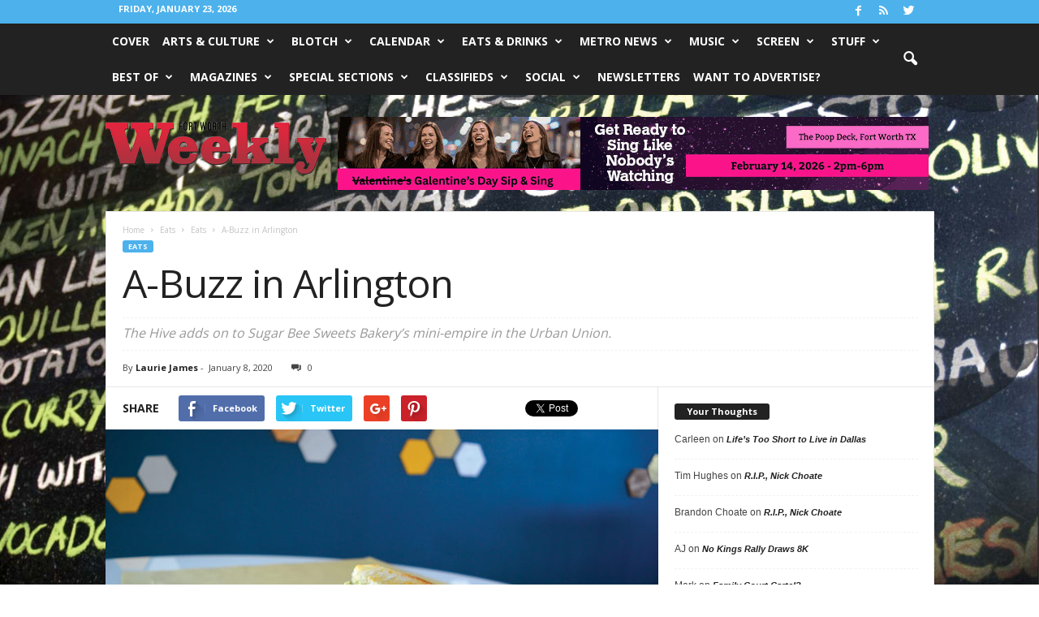

--- FILE ---
content_type: text/html; charset=UTF-8
request_url: https://www.fwweekly.com/2020/01/08/a-buzz-in-arlington/?fbclid=IwAR39gX3bsqoi8xXSLAFARSMVx2alpADYNwNQiQpPZV_rSm0X78DDswhDwh8
body_size: 132226
content:
<!doctype html >
<!--[if IE 8]>    <html class="ie8" lang="en-US"> <![endif]-->
<!--[if IE 9]>    <html class="ie9" lang="en-US"> <![endif]-->
<!--[if gt IE 8]><!--> <html lang="en-US"> <!--<![endif]-->
<head>
    <title>A-Buzz in Arlington - Fort Worth Weekly</title>
    <meta charset="UTF-8" />
    <meta name="viewport" content="width=device-width, initial-scale=1.0">
    <link rel="pingback" href="https://www.fwweekly.com/xmlrpc.php" />
    <meta property="og:image" content="https://www.fwweekly.com/wp-content/uploads/2020/01/eats.jpg" /><meta name="author" content="Laurie James">
<link rel="icon" type="image/png" href="https://www.fwweekly.com/wp-content/themes/fwweekly-child/img/fw-favicon.png">
<!-- This site is optimized with the Yoast SEO plugin v7.3 - https://yoast.com/wordpress/plugins/seo/ -->
<meta name="description" content="The Hive, 201 N East St, Arlington. 817-903-8661. 11am-2pm Mon-Fri. All major credit cards accepted.  Sugar Bee Sweets Bakery has supplied cake and cake-balls love to Arlington for the better part of the last decade, most recently in the renovated part of Arlington’s downtown area. Since folks in the burgeoning Urban"/>
<link rel="canonical" href="https://www.fwweekly.com/2020/01/08/a-buzz-in-arlington/" />
<script type='application/ld+json'>{"@context":"https:\/\/schema.org","@type":"Organization","url":"https:\/\/www.fwweekly.com\/","sameAs":[],"@id":"https:\/\/www.fwweekly.com\/#organization","name":"Fort Worth Weekly","logo":"https:\/\/www.fwweekly.com\/wp-content\/uploads\/2016\/10\/Fort-Worth-Weekly.png"}</script>
<!-- / Yoast SEO plugin. -->

<link rel="dns-prefetch" href="//connect.facebook.net">
<link rel='dns-prefetch' href='//connect.facebook.net' />
<link rel='dns-prefetch' href='//fonts.googleapis.com' />
<link rel='dns-prefetch' href='//s.w.org' />
<link rel="alternate" type="application/rss+xml" title="Fort Worth Weekly &raquo; Feed" href="https://www.fwweekly.com/feed/" />
<link rel="alternate" type="application/rss+xml" title="Fort Worth Weekly &raquo; Comments Feed" href="https://www.fwweekly.com/comments/feed/" />
<link rel="alternate" type="application/rss+xml" title="Fort Worth Weekly &raquo; A-Buzz in Arlington Comments Feed" href="https://www.fwweekly.com/2020/01/08/a-buzz-in-arlington/feed/" />
		<script type="text/javascript">
			window._wpemojiSettings = {"baseUrl":"https:\/\/s.w.org\/images\/core\/emoji\/12.0.0-1\/72x72\/","ext":".png","svgUrl":"https:\/\/s.w.org\/images\/core\/emoji\/12.0.0-1\/svg\/","svgExt":".svg","source":{"concatemoji":"https:\/\/www.fwweekly.com\/wp-includes\/js\/wp-emoji-release.min.js?ver=5.2.23"}};
			!function(e,a,t){var n,r,o,i=a.createElement("canvas"),p=i.getContext&&i.getContext("2d");function s(e,t){var a=String.fromCharCode;p.clearRect(0,0,i.width,i.height),p.fillText(a.apply(this,e),0,0);e=i.toDataURL();return p.clearRect(0,0,i.width,i.height),p.fillText(a.apply(this,t),0,0),e===i.toDataURL()}function c(e){var t=a.createElement("script");t.src=e,t.defer=t.type="text/javascript",a.getElementsByTagName("head")[0].appendChild(t)}for(o=Array("flag","emoji"),t.supports={everything:!0,everythingExceptFlag:!0},r=0;r<o.length;r++)t.supports[o[r]]=function(e){if(!p||!p.fillText)return!1;switch(p.textBaseline="top",p.font="600 32px Arial",e){case"flag":return s([55356,56826,55356,56819],[55356,56826,8203,55356,56819])?!1:!s([55356,57332,56128,56423,56128,56418,56128,56421,56128,56430,56128,56423,56128,56447],[55356,57332,8203,56128,56423,8203,56128,56418,8203,56128,56421,8203,56128,56430,8203,56128,56423,8203,56128,56447]);case"emoji":return!s([55357,56424,55356,57342,8205,55358,56605,8205,55357,56424,55356,57340],[55357,56424,55356,57342,8203,55358,56605,8203,55357,56424,55356,57340])}return!1}(o[r]),t.supports.everything=t.supports.everything&&t.supports[o[r]],"flag"!==o[r]&&(t.supports.everythingExceptFlag=t.supports.everythingExceptFlag&&t.supports[o[r]]);t.supports.everythingExceptFlag=t.supports.everythingExceptFlag&&!t.supports.flag,t.DOMReady=!1,t.readyCallback=function(){t.DOMReady=!0},t.supports.everything||(n=function(){t.readyCallback()},a.addEventListener?(a.addEventListener("DOMContentLoaded",n,!1),e.addEventListener("load",n,!1)):(e.attachEvent("onload",n),a.attachEvent("onreadystatechange",function(){"complete"===a.readyState&&t.readyCallback()})),(n=t.source||{}).concatemoji?c(n.concatemoji):n.wpemoji&&n.twemoji&&(c(n.twemoji),c(n.wpemoji)))}(window,document,window._wpemojiSettings);
		</script>
		<style type="text/css">
img.wp-smiley,
img.emoji {
	display: inline !important;
	border: none !important;
	box-shadow: none !important;
	height: 1em !important;
	width: 1em !important;
	margin: 0 .07em !important;
	vertical-align: -0.1em !important;
	background: none !important;
	padding: 0 !important;
}
</style>
	<link rel='stylesheet' id='wp-block-library-css'  href='https://www.fwweekly.com/wp-includes/css/dist/block-library/style.min.css?ver=5.2.23' type='text/css' media='all' />
<link rel='stylesheet' id='google_font_open_sans-css'  href='https://fonts.googleapis.com/css?family=Open+Sans%3A300%2C400%2C600%2C700&#038;ver=5.2.23' type='text/css' media='all' />
<link rel='stylesheet' id='google_font_roboto_cond-css'  href='https://fonts.googleapis.com/css?family=Roboto%3A400%2C300%2C700%2C700italic%2C400italic%2C300italic&#038;ver=5.2.23' type='text/css' media='all' />
<link rel='stylesheet' id='td-theme-css'  href='https://www.fwweekly.com/wp-content/themes/fwweekly/style.css?ver=1.1.27' type='text/css' media='all' />
<link rel='stylesheet' id='td-theme-child-css'  href='https://www.fwweekly.com/wp-content/themes/fwweekly-child/style.css?ver=1.1.27' type='text/css' media='all' />
<link rel='stylesheet' id='js_composer_front-css'  href='https://www.fwweekly.com/wp-content/plugins/js_composer/assets/css/js_composer.min.css?ver=4.12' type='text/css' media='all' />
<script type='text/javascript' src='https://www.fwweekly.com/wp-includes/js/jquery/jquery.js?ver=1.12.4-wp'></script>
<script type='text/javascript' src='https://www.fwweekly.com/wp-includes/js/jquery/jquery-migrate.min.js?ver=1.4.1'></script>
<script type='text/javascript' src='https://www.fwweekly.com/wp-content/plugins/ardent_ad_manager/js/handle_click.js'></script>
<script type='text/javascript' src='https://www.fwweekly.com/wp-content/themes/fwweekly-child/js/reskin.js?ver=1.1.27'></script>
<script type='text/javascript' src='https://www.fwweekly.com/wp-content/themes/fwweekly-child/js/popup.js?ver=1.1.27'></script>
<link rel='https://api.w.org/' href='https://www.fwweekly.com/wp-json/' />
<link rel="EditURI" type="application/rsd+xml" title="RSD" href="https://www.fwweekly.com/xmlrpc.php?rsd" />
<link rel="wlwmanifest" type="application/wlwmanifest+xml" href="https://www.fwweekly.com/wp-includes/wlwmanifest.xml" /> 
<meta name="generator" content="WordPress 5.2.23" />
<link rel='shortlink' href='https://www.fwweekly.com/?p=371200' />
<link rel="alternate" type="application/json+oembed" href="https://www.fwweekly.com/wp-json/oembed/1.0/embed?url=https%3A%2F%2Fwww.fwweekly.com%2F2020%2F01%2F08%2Fa-buzz-in-arlington%2F" />
<meta property="og:image" content="" />

<!-- Facebook Like Thumbnail (v0.4) -->
<meta property="og:image" content="https://www.fwweekly.com/wp-content/uploads/2020/01/eats.jpg" />
<!-- using featured thumbnail -->
<!-- Facebook Like Thumbnail (By Ashfame - https://github.com/ashfame/facebook-like-thumbnail) -->

<!--[if lt IE 9]><script src="https://html5shim.googlecode.com/svn/trunk/html5.js"></script><![endif]-->
    <!--  Quantcast Tag -->
<script>
 var ezt = ezt ||[];

 (function(){
   var elem = document.createElement('script');
   elem.src = (document.location.protocol == "https:" ? "https://secure" : "http://pixel") + ".quantserve.com/aquant.js?a=p-a4LDpi_DEopn-";
   elem.async = true;
   elem.type = "text/javascript";
   var scpt = document.getElementsByTagName('script')[0];
   scpt.parentNode.insertBefore(elem,scpt);
 }());


 ezt.push({qacct: 'p-a4LDpi_DEopn-',
	   uid: '' 
           });
</script>
<noscript>
  <img src="//pixel.quantserve.com/pixel/p-a4LDpi_DEopn-.gif" style="display: none;" border="0" height="1" width="1" alt="Quantcast"/>
</noscript>
<!-- End Quantcast Tag -->
		<style type="text/css">.recentcomments a{display:inline !important;padding:0 !important;margin:0 !important;}</style>
		<meta name="generator" content="Powered by Visual Composer - drag and drop page builder for WordPress."/>
<!--[if lte IE 9]><link rel="stylesheet" type="text/css" href="https://www.fwweekly.com/wp-content/plugins/js_composer/assets/css/vc_lte_ie9.min.css" media="screen"><![endif]--><!--[if IE  8]><link rel="stylesheet" type="text/css" href="https://www.fwweekly.com/wp-content/plugins/js_composer/assets/css/vc-ie8.min.css" media="screen"><![endif]--><meta property="og:site_name" content="Fort Worth Weekly">
<meta property="og:type" content="article">
<meta property="og:locale" content="en_US">
<meta property="og:url" content="https://www.fwweekly.com/2020/01/08/a-buzz-in-arlington/">
<meta property="og:title" content="A-Buzz in Arlington">
<meta property="og:description" content="The Hive, 201 N East St, Arlington. 817-903-8661. 11am-2pm Mon-Fri. All major credit cards accepted.  Sugar Bee Sweets Bakery has supplied cake and cake-balls love to Arlington for the better part of the last decade, most recently in the renovated part of Arlington’s downtown area. Since folks in the burgeoning Urban Union district can’t live&hellip;">
<meta property="og:image" content="https://www.fwweekly.com/wp-content/uploads/2020/01/eats.jpg">
<meta property="og:image:width" content="1100">
<meta property="og:image:height" content="732">
<meta property="article:published_time" content="2020-01-08T20:17:19+00:00">
<meta property="article:modified_time" content="2020-01-08T20:17:19+00:00">
<meta property="article:author" content="https://www.fwweekly.com/author/laurie-barker-james/">
<meta property="article:section" content="Eats">
<meta property="article:tag" content="arlington">
<meta property="article:tag" content="chef-owner Heidi Allison">
<meta property="article:tag" content="hot pastrami sandwich">
<meta property="article:tag" content="local">
<meta property="article:tag" content="restaurants">
<meta property="article:tag" content="reviews">
<meta property="article:tag" content="salad">
<meta property="article:tag" content="sandwiches">
<meta property="article:tag" content="soup">
<meta property="article:tag" content="Sugar Bee Sweets Bakery">
<meta property="article:tag" content="The Hive">
<meta property="article:tag" content="Urban Union district">

<!-- JS generated by theme -->

<script>
    
    

	    var tdBlocksArray = []; //here we store all the items for the current page

	    //td_block class - each ajax block uses a object of this class for requests
	    function tdBlock() {
		    this.id = '';
		    this.block_type = 1; //block type id (1-234 etc)
		    this.atts = '';
		    this.td_column_number = '';
		    this.td_current_page = 1; //
		    this.post_count = 0; //from wp
		    this.found_posts = 0; //from wp
		    this.max_num_pages = 0; //from wp
		    this.td_filter_value = ''; //current live filter value
		    this.is_ajax_running = false;
		    this.td_user_action = ''; // load more or infinite loader (used by the animation)
		    this.header_color = '';
		    this.ajax_pagination_infinite_stop = ''; //show load more at page x
	    }


        // td_js_generator - mini detector
        (function(){
            var htmlTag = document.getElementsByTagName("html")[0];

            if ( navigator.userAgent.indexOf("MSIE 10.0") > -1 ) {
                htmlTag.className += ' ie10';
            }

            if ( !!navigator.userAgent.match(/Trident.*rv\:11\./) ) {
                htmlTag.className += ' ie11';
            }

            if ( /(iPad|iPhone|iPod)/g.test(navigator.userAgent) ) {
                htmlTag.className += ' td-md-is-ios';
            }

            var user_agent = navigator.userAgent.toLowerCase();
            if ( user_agent.indexOf("android") > -1 ) {
                htmlTag.className += ' td-md-is-android';
            }

            if ( -1 !== navigator.userAgent.indexOf('Mac OS X')  ) {
                htmlTag.className += ' td-md-is-os-x';
            }

            if ( /chrom(e|ium)/.test(navigator.userAgent.toLowerCase()) ) {
               htmlTag.className += ' td-md-is-chrome';
            }

            if ( -1 !== navigator.userAgent.indexOf('Firefox') ) {
                htmlTag.className += ' td-md-is-firefox';
            }

            if ( -1 !== navigator.userAgent.indexOf('Safari') && -1 === navigator.userAgent.indexOf('Chrome') ) {
                htmlTag.className += ' td-md-is-safari';
            }

        })();




        var tdLocalCache = {};

        ( function () {
            "use strict";

            tdLocalCache = {
                data: {},
                remove: function (resource_id) {
                    delete tdLocalCache.data[resource_id];
                },
                exist: function (resource_id) {
                    return tdLocalCache.data.hasOwnProperty(resource_id) && tdLocalCache.data[resource_id] !== null;
                },
                get: function (resource_id) {
                    return tdLocalCache.data[resource_id];
                },
                set: function (resource_id, cachedData) {
                    tdLocalCache.remove(resource_id);
                    tdLocalCache.data[resource_id] = cachedData;
                }
            };
        })();

    
    
var td_viewport_interval_list=[{"limitBottom":767,"sidebarWidth":251},{"limitBottom":1023,"sidebarWidth":339}];
var td_animation_stack_effect="type0";
var tds_animation_stack=true;
var td_animation_stack_specific_selectors=".entry-thumb, img";
var td_animation_stack_general_selectors=".td-animation-stack img, .post img";
var td_ajax_url="https:\/\/www.fwweekly.com\/wp-admin\/admin-ajax.php?td_theme_name=Newsmag&v=3.1";
var td_get_template_directory_uri="https:\/\/www.fwweekly.com\/wp-content\/themes\/fwweekly";
var tds_snap_menu="smart_snap_mobile";
var tds_logo_on_sticky="show";
var tds_header_style="6";
var td_please_wait="Please wait...";
var td_email_user_pass_incorrect="User or password incorrect!";
var td_email_user_incorrect="Email or username incorrect!";
var td_email_incorrect="Email incorrect!";
var tds_more_articles_on_post_enable="show";
var tds_more_articles_on_post_time_to_wait="";
var tds_more_articles_on_post_pages_distance_from_top=0;
var tds_theme_color_site_wide="#4db2ec";
var tds_smart_sidebar="enabled";
var tdThemeName="Newsmag";
var td_magnific_popup_translation_tPrev="Previous (Left arrow key)";
var td_magnific_popup_translation_tNext="Next (Right arrow key)";
var td_magnific_popup_translation_tCounter="%curr% of %total%";
var td_magnific_popup_translation_ajax_tError="The content from %url% could not be loaded.";
var td_magnific_popup_translation_image_tError="The image #%curr% could not be loaded.";
var td_ad_background_click_link="";
var td_ad_background_click_target="";
</script>

<meta name="referrer" content="always" />
<script type="text/javascript">

  var _gaq = _gaq || [];
  _gaq.push(['_setAccount', 'UA-718225-25']);
  _gaq.push(['_trackPageview']);

  (function() {
    var ga = document.createElement('script'); ga.type = 'text/javascript'; ga.async = true;
    ga.src = ('https:' == document.location.protocol ? 'https://ssl' : 'http://www') + '.google-analytics.com/ga.js';
    var s = document.getElementsByTagName('script')[0]; s.parentNode.insertBefore(ga, s);
  })();

</script>
<!-- Flipp Controller Tag-->
<script async
src="https://cdn-gateflipp.flippback.com/tag/js/flipptag.js?site_id=1252476"></script>
<script>
window.flippxp = window.flippxp || {run: []};
window.flippxp.run.push(function() {
   window.flippxp.registerSlot("#flipp-ux-slot-235882", "VMG - Standard", 1252476, [ 291797 ]);
  });
</script>
<!-- Flipp Controller Tag-->
<script async
src="https://cdn-gateflipp.flippback.com/tag/js/flipptag.js?site_id=1252477"></script>
<script>
window.flippxp = window.flippxp || {run: []};
window.flippxp.run.push(function() {
   window.flippxp.registerSlot("#flipp-ux-slot-9902532", "VMG - Compact", 1252477, [ 291798 ],
{
  startCompact:true, 
  dwellExpandable: true, 
}
);
});
</script>
    <script type='text/javascript'>
        var googletag = googletag || {};
        googletag.cmd = googletag.cmd || [];
        (function() {
          var gads = document.createElement('script');
          gads.async = true;
          gads.type = 'text/javascript';
          var useSSL = 'https:' == document.location.protocol;
          gads.src = (useSSL ? 'https:' : 'http:') +
            '//www.googletagservices.com/tag/js/gpt.js';
          var node = document.getElementsByTagName('script')[0];
          node.parentNode.insertBefore(gads, node);
        })();
        googletag.cmd.push(function() {
            googletag.defineSlot('/7364459/Leaderboard', [728, 90], 'div-gpt-ad-1333049211625-0').addService(googletag.pubads()).setCollapseEmptyDiv(true); // header ad
            googletag.defineSlot('/7364459/home-leaderboard-roadblock', [728, 90], 'div-gpt-ad-1408632437978-0').addService(googletag.pubads()).setCollapseEmptyDiv(true);
            googletag.defineSlot('/7364459/Medium_Rectangle', [300, 250], 'div-gpt-ad-1333050030960-0').addService(googletag.pubads()).setCollapseEmptyDiv(true); // home page & sidebar ad
            googletag.defineSlot('/7364459/Medium_Rectangle_Content', [300, 250], 'div-gpt-ad-1333050196301-0').addService(googletag.pubads()).setCollapseEmptyDiv(true); // inline ad & custom
            googletag.defineSlot('/7364459/Medium_Rectangle_Content_2', [300, 250], 'div-gpt-ad-1339180167644-0').addService(googletag.pubads()).setCollapseEmptyDiv(true); // home page
            googletag.defineSlot('/7364459/floor-medium-rectangle-top', [300, 250], 'div-gpt-ad-1409149490752-0').addService(googletag.pubads()).setCollapseEmptyDiv(true); // home page
            googletag.defineSlot('/7364459/floor-medium-rectangle-bottom', [300, 250], 'div-gpt-ad-1409149805857-0').addService(googletag.pubads()).setCollapseEmptyDiv(true); // home page
            googletag.defineSlot('/7364459/music-pencil', [930, 90], 'div-gpt-ad-1424380918665-0').addService(googletag.pubads()).setCollapseEmptyDiv(true); // category widget
            googletag.defineSlot('/7364459/pencil_bar_900x270', [900, 270], 'div-gpt-ad-1437593623589-0').addService(googletag.pubads()).setCollapseEmptyDiv(true); // home page & category widget
            googletag.defineSlot('/7364459/Pencil_Bar_Top', [930, 30], 'div-gpt-ad-1424381042160-0').addService(googletag.pubads()).setCollapseEmptyDiv(true); // home page
            googletag.defineSlot('/7364459/Pencil_Bar_Top_Home', [930, 90], 'div-gpt-ad-1425412535206-0').addService(googletag.pubads()).setCollapseEmptyDiv(true); // home page
            googletag.defineSlot('/7364459/tall-pencil-under-featured', [630, 110], 'div-gpt-ad-1455301126406-0').addService(googletag.pubads()).setCollapseEmptyDiv(true);
            googletag.defineSlot('/7364459/Right_Sky_160_600', [160, 600], 'div-gpt-ad-1337873125861-0').addService(googletag.pubads()).setCollapseEmptyDiv(true); // home page & custom
            googletag.defineSlot('/7364459/Right_Sky_160_600_2', [160, 600], 'div-gpt-ad-1339182228620-0').addService(googletag.pubads()).setCollapseEmptyDiv(true); // home page & custom
            googletag.defineSlot('/7364459/floor-sky-left', [160, 600], 'div-gpt-ad-1409149751550-0').addService(googletag.pubads()).setCollapseEmptyDiv(true); // home page & custom
            googletag.defineSlot('/7364459/floor-sky-right', [160, 600], 'div-gpt-ad-1409149772335-0').addService(googletag.pubads()).setCollapseEmptyDiv(true); // home page & custom
            googletag.defineSlot('/7364459/home-re-skin-wide', [1598, 999], 'div-gpt-ad-1408632793552-0').addService(googletag.pubads()).setCollapseEmptyDiv(true); // reskin widget
            googletag.defineSlot('/7364459/home_above_trending', [930, 30], 'div-gpt-ad-1496269796654-0').addService(googletag.pubads()).setCollapseEmptyDiv(true); // home above training widget
            googletag.defineSlot('/7364459/musicawardsballot', [300, 250], 'div-gpt-ad-1496491399612-0').addService(googletag.pubads()).setCollapseEmptyDiv(true); // music awards ballot widget
            googletag.pubads().enableSingleRequest();
            googletag.enableServices();
        });
    </script>
    <noscript><style type="text/css"> .wpb_animate_when_almost_visible { opacity: 1; }</style></noscript></head>

<body class="post-template-default single single-post postid-371200 single-format-standard a-buzz-in-arlington single_template_3 wpb-js-composer js-comp-ver-4.12 vc_responsive td-animation-stack-type0 td-boxed-layout" itemscope="itemscope" itemtype="https://schema.org/WebPage">
<script type="text/javascript" src="https://secure.mass1soma.com/js/153685.js" ></script>
<noscript><img alt="" src="https://secure.mass1soma.com/153685.png" style="display:none;" /></noscript>
        <div class="td-scroll-up"><i class="td-icon-menu-up"></i></div>

    <div class="td-menu-background"></div>
<div id="td-mobile-nav">
    <div class="td-mobile-container">
        <!-- mobile menu top section -->
        <div class="td-menu-socials-wrap">
            <!-- socials -->
            <div class="td-menu-socials">
                
        <span class="td-social-icon-wrap">
            <a target="_blank" href="https://www.facebook.com/FortWorthWeekly" title="Facebook">
                <i class="td-icon-font td-icon-facebook"></i>
            </a>
        </span>
        <span class="td-social-icon-wrap">
            <a target="_blank" href="https://www.fwweekly.com/feed/" title="RSS">
                <i class="td-icon-font td-icon-rss"></i>
            </a>
        </span>
        <span class="td-social-icon-wrap">
            <a target="_blank" href="http://twitter.com/fortworthweekly" title="Twitter">
                <i class="td-icon-font td-icon-twitter"></i>
            </a>
        </span>            </div>
            <!-- close button -->
            <div class="td-mobile-close">
                <a href="#"><i class="td-icon-close-mobile"></i></a>
            </div>
        </div>

        <!-- login section -->
        
        <!-- menu section -->
        <div class="td-mobile-content">
            <div class="menu-category-menu-container"><ul id="menu-category-menu" class="td-mobile-main-menu"><li id="menu-item-399463" class="menu-item menu-item-type-taxonomy menu-item-object-category menu-item-first menu-item-399463"><a href="https://www.fwweekly.com/category/cover/">Cover</a></li>
<li id="menu-item-5212" class="menu-item menu-item-type-taxonomy menu-item-object-category menu-item-has-children menu-item-5212"><a href="https://www.fwweekly.com/category/fort-worth-arts/">Arts &#038; Culture<i class="td-icon-menu-right td-element-after"></i></a>
<ul class="sub-menu">
	<li id="menu-item-5213" class="menu-item menu-item-type-taxonomy menu-item-object-category menu-item-5213"><a href="https://www.fwweekly.com/category/fort-worth-arts/art/">Art</a></li>
	<li id="menu-item-5214" class="menu-item menu-item-type-taxonomy menu-item-object-category menu-item-5214"><a href="https://www.fwweekly.com/category/fort-worth-arts/books/">Books</a></li>
	<li id="menu-item-5216" class="menu-item menu-item-type-taxonomy menu-item-object-category menu-item-5216"><a href="https://www.fwweekly.com/category/fort-worth-arts/kultur/">Kultur</a></li>
	<li id="menu-item-5217" class="menu-item menu-item-type-taxonomy menu-item-object-category menu-item-5217"><a href="https://www.fwweekly.com/category/screen/">Screen</a></li>
	<li id="menu-item-5218" class="menu-item menu-item-type-taxonomy menu-item-object-category menu-item-5218"><a href="https://www.fwweekly.com/category/fort-worth-arts/stage/">Stage</a></li>
</ul>
</li>
<li id="menu-item-16054" class="menu-item menu-item-type-taxonomy menu-item-object-category menu-item-has-children menu-item-16054"><a href="https://www.fwweekly.com/category/blotch/">Blotch<i class="td-icon-menu-right td-element-after"></i></a>
<ul class="sub-menu">
	<li id="menu-item-387679" class="menu-item menu-item-type-taxonomy menu-item-object-category menu-item-387679"><a href="https://www.fwweekly.com/category/blotch/around-fort-worth/">Around Fort Worth</a></li>
	<li id="menu-item-397366" class="menu-item menu-item-type-taxonomy menu-item-object-category menu-item-397366"><a href="https://www.fwweekly.com/category/blotch/blogs/">Blogs</a></li>
	<li id="menu-item-397341" class="menu-item menu-item-type-taxonomy menu-item-object-category menu-item-397341"><a href="https://www.fwweekly.com/category/hittin-the-fort/">Hittin&#8217; the Fort</a></li>
	<li id="menu-item-387680" class="menu-item menu-item-type-taxonomy menu-item-object-category menu-item-387680"><a href="https://www.fwweekly.com/category/blotch/living-local/">Living Local</a></li>
	<li id="menu-item-387683" class="menu-item menu-item-type-taxonomy menu-item-object-category menu-item-387683"><a href="https://www.fwweekly.com/category/blotch/blogs/politics-2/">Politics</a></li>
	<li id="menu-item-387681" class="menu-item menu-item-type-taxonomy menu-item-object-category menu-item-387681"><a href="https://www.fwweekly.com/category/blotch/random-stuff/">Random Stuff</a></li>
	<li id="menu-item-387684" class="menu-item menu-item-type-taxonomy menu-item-object-category menu-item-387684"><a href="https://www.fwweekly.com/category/blotch/sports/">Sports</a></li>
</ul>
</li>
<li id="menu-item-5219" class="menu-item menu-item-type-taxonomy menu-item-object-category menu-item-has-children menu-item-5219"><a href="https://www.fwweekly.com/category/fort-worth-calendar/">Calendar<i class="td-icon-menu-right td-element-after"></i></a>
<ul class="sub-menu">
	<li id="menu-item-378001" class="menu-item menu-item-type-taxonomy menu-item-object-category menu-item-378001"><a href="https://www.fwweekly.com/category/fort-worth-calendar/ate-days-a-week/">ATE DAY8 a Week</a></li>
	<li id="menu-item-5220" class="menu-item menu-item-type-taxonomy menu-item-object-category menu-item-5220"><a href="https://www.fwweekly.com/category/fort-worth-calendar/big-ticket/">Big Ticket</a></li>
	<li id="menu-item-387674" class="menu-item menu-item-type-taxonomy menu-item-object-category menu-item-387674"><a href="https://www.fwweekly.com/category/fort-worth-calendar/crosstown-sounds/">Crosstown Sounds</a></li>
	<li id="menu-item-5221" class="menu-item menu-item-type-taxonomy menu-item-object-category menu-item-5221"><a href="https://www.fwweekly.com/category/fort-worth-calendar/nd/">Night &#038; Day</a></li>
</ul>
</li>
<li id="menu-item-5225" class="menu-item menu-item-type-taxonomy menu-item-object-category current-post-ancestor menu-item-has-children menu-item-5225"><a href="https://www.fwweekly.com/category/fort-worth-eats/">Eats &#038; Drinks<i class="td-icon-menu-right td-element-after"></i></a>
<ul class="sub-menu">
	<li id="menu-item-5227" class="menu-item menu-item-type-taxonomy menu-item-object-category current-post-ancestor current-menu-parent current-post-parent menu-item-5227"><a href="https://www.fwweekly.com/category/fort-worth-eats/eats-feature/">Eats &#038; Drinks</a></li>
	<li id="menu-item-387004" class="menu-item menu-item-type-taxonomy menu-item-object-category menu-item-387004"><a href="https://www.fwweekly.com/category/fort-worth-eats/zest-magazine/">Zest Magazine</a></li>
	<li id="menu-item-5226" class="menu-item menu-item-type-taxonomy menu-item-object-category menu-item-5226"><a href="https://www.fwweekly.com/category/fort-worth-eats/chow-baby/">Chow, Baby</a></li>
	<li id="menu-item-5224" class="menu-item menu-item-type-taxonomy menu-item-object-category menu-item-5224"><a href="https://www.fwweekly.com/category/fort-worth-clubs/last-call/">Last Call</a></li>
</ul>
</li>
<li id="menu-item-5237" class="menu-item menu-item-type-taxonomy menu-item-object-category menu-item-has-children menu-item-5237"><a href="https://www.fwweekly.com/category/fort-worth-news/">Metro News<i class="td-icon-menu-right td-element-after"></i></a>
<ul class="sub-menu">
	<li id="menu-item-5238" class="menu-item menu-item-type-taxonomy menu-item-object-category menu-item-5238"><a href="https://www.fwweekly.com/category/fort-worth-news/feature/">Feature</a></li>
	<li id="menu-item-5240" class="menu-item menu-item-type-taxonomy menu-item-object-category menu-item-5240"><a href="https://www.fwweekly.com/category/fort-worth-news/metro/">Metro</a></li>
	<li id="menu-item-5242" class="menu-item menu-item-type-taxonomy menu-item-object-category menu-item-5242"><a href="https://www.fwweekly.com/category/fort-worth-news/static/">Static</a></li>
	<li id="menu-item-5239" class="menu-item menu-item-type-taxonomy menu-item-object-category menu-item-5239"><a href="https://www.fwweekly.com/category/fort-worth-news/letters/">Letters</a></li>
</ul>
</li>
<li id="menu-item-5231" class="menu-item menu-item-type-taxonomy menu-item-object-category menu-item-has-children menu-item-5231"><a href="https://www.fwweekly.com/category/music-2/">Music<i class="td-icon-menu-right td-element-after"></i></a>
<ul class="sub-menu">
	<li id="menu-item-5232" class="menu-item menu-item-type-taxonomy menu-item-object-category menu-item-5232"><a href="https://www.fwweekly.com/category/music-2/hearsay/">Hearsay</a></li>
	<li id="menu-item-5233" class="menu-item menu-item-type-taxonomy menu-item-object-category menu-item-5233"><a href="https://www.fwweekly.com/category/music-2/listen-up/">Listen Up</a></li>
	<li id="menu-item-5234" class="menu-item menu-item-type-taxonomy menu-item-object-category menu-item-5234"><a href="https://www.fwweekly.com/category/music-2/music-feature/">Music Feature</a></li>
	<li id="menu-item-391701" class="menu-item menu-item-type-taxonomy menu-item-object-category menu-item-391701"><a href="https://www.fwweekly.com/category/music-awards/">Music Awards</a></li>
</ul>
</li>
<li id="menu-item-401410" class="menu-item menu-item-type-taxonomy menu-item-object-category menu-item-has-children menu-item-401410"><a href="https://www.fwweekly.com/category/screen/">Screen<i class="td-icon-menu-right td-element-after"></i></a>
<ul class="sub-menu">
	<li id="menu-item-5229" class="menu-item menu-item-type-taxonomy menu-item-object-category menu-item-5229"><a href="https://www.fwweekly.com/category/screen/film-reviews/">Film Reviews</a></li>
	<li id="menu-item-5230" class="menu-item menu-item-type-taxonomy menu-item-object-category menu-item-5230"><a href="https://www.fwweekly.com/category/screen/shorts/">Film Shorts</a></li>
	<li id="menu-item-401411" class="menu-item menu-item-type-taxonomy menu-item-object-category menu-item-401411"><a href="https://www.fwweekly.com/category/screen/movies-2/">Movies</a></li>
	<li id="menu-item-401412" class="menu-item menu-item-type-taxonomy menu-item-object-category menu-item-401412"><a href="https://www.fwweekly.com/category/screen/streaming/">Streaming</a></li>
	<li id="menu-item-401413" class="menu-item menu-item-type-taxonomy menu-item-object-category menu-item-401413"><a href="https://www.fwweekly.com/category/stuff/gaming/">Gaming</a></li>
	<li id="menu-item-401417" class="menu-item menu-item-type-custom menu-item-object-custom menu-item-401417"><a href="https://www.youtube.com/@fortworthweekly">YouTube</a></li>
</ul>
</li>
<li id="menu-item-195347" class="menu-item menu-item-type-taxonomy menu-item-object-category menu-item-has-children menu-item-195347"><a href="https://www.fwweekly.com/category/stuff/">Stuff<i class="td-icon-menu-right td-element-after"></i></a>
<ul class="sub-menu">
	<li id="menu-item-395402" class="menu-item menu-item-type-taxonomy menu-item-object-category menu-item-395402"><a href="https://www.fwweekly.com/category/stuff/sports-stuff/">Sports</a></li>
	<li id="menu-item-401416" class="menu-item menu-item-type-taxonomy menu-item-object-category menu-item-401416"><a href="https://www.fwweekly.com/category/stuff/buck-u/">Buck U</a></li>
	<li id="menu-item-401414" class="menu-item menu-item-type-taxonomy menu-item-object-category menu-item-401414"><a href="https://www.fwweekly.com/category/stuff/gaming/">Gaming</a></li>
	<li id="menu-item-401415" class="menu-item menu-item-type-taxonomy menu-item-object-category menu-item-401415"><a href="https://www.fwweekly.com/category/stuff/sports-rush/">Sports Rush</a></li>
</ul>
</li>
<li id="menu-item-401206" class="menu-item menu-item-type-taxonomy menu-item-object-category menu-item-has-children menu-item-401206"><a href="https://www.fwweekly.com/category/best-of/">Best Of<i class="td-icon-menu-right td-element-after"></i></a>
<ul class="sub-menu">
	<li id="menu-item-413224" class="menu-item menu-item-type-taxonomy menu-item-object-category menu-item-413224"><a href="https://www.fwweekly.com/category/best-of/best-of-2025/">Best Of 2025</a></li>
	<li id="menu-item-405993" class="menu-item menu-item-type-taxonomy menu-item-object-category menu-item-405993"><a href="https://www.fwweekly.com/category/best-of/best-of-2024/">Best Of 2024</a></li>
	<li id="menu-item-401221" class="menu-item menu-item-type-taxonomy menu-item-object-category menu-item-401221"><a href="https://www.fwweekly.com/category/best-of/best-of-2023/">Best Of 2023</a></li>
	<li id="menu-item-401222" class="menu-item menu-item-type-taxonomy menu-item-object-category menu-item-401222"><a href="https://www.fwweekly.com/category/best-of/best-of-2022/">Best Of 2022</a></li>
	<li id="menu-item-401223" class="menu-item menu-item-type-taxonomy menu-item-object-category menu-item-401223"><a href="https://www.fwweekly.com/category/best-of/best-of-2021/">Best Of 2021</a></li>
	<li id="menu-item-401224" class="menu-item menu-item-type-taxonomy menu-item-object-category menu-item-401224"><a href="https://www.fwweekly.com/category/best-of/best-of-2020/">Best of 2020</a></li>
	<li id="menu-item-401225" class="menu-item menu-item-type-taxonomy menu-item-object-category menu-item-401225"><a href="https://www.fwweekly.com/category/best-of/best-of-2019/">Best of 2019</a></li>
	<li id="menu-item-401226" class="menu-item menu-item-type-taxonomy menu-item-object-category menu-item-401226"><a href="https://www.fwweekly.com/category/best-of/best-of-2018/">Best Of 2018</a></li>
	<li id="menu-item-401227" class="menu-item menu-item-type-taxonomy menu-item-object-category menu-item-401227"><a href="https://www.fwweekly.com/category/best-of/best-of-2017/">Best of 2017</a></li>
	<li id="menu-item-401228" class="menu-item menu-item-type-taxonomy menu-item-object-category menu-item-401228"><a href="https://www.fwweekly.com/category/best-of/best-of-2016/">Best of 2016</a></li>
	<li id="menu-item-401229" class="menu-item menu-item-type-taxonomy menu-item-object-category menu-item-401229"><a href="https://www.fwweekly.com/category/best-of/best-of-2015-best-of-fort-worth/">Best of 2015</a></li>
	<li id="menu-item-401230" class="menu-item menu-item-type-taxonomy menu-item-object-category menu-item-401230"><a href="https://www.fwweekly.com/category/best-of/best-of-2014/">Best Of 2014</a></li>
	<li id="menu-item-401231" class="menu-item menu-item-type-taxonomy menu-item-object-category menu-item-401231"><a href="https://www.fwweekly.com/category/best-of/best-of-2013-best-of-fort-worth/">Best Of 2013</a></li>
	<li id="menu-item-401232" class="menu-item menu-item-type-taxonomy menu-item-object-category menu-item-401232"><a href="https://www.fwweekly.com/category/best-of/best-of-2012-best-of-fort-worth/">Best of 2012</a></li>
	<li id="menu-item-401233" class="menu-item menu-item-type-taxonomy menu-item-object-category menu-item-401233"><a href="https://www.fwweekly.com/category/best-of/best-of-2011/">Best of 2011</a></li>
	<li id="menu-item-401234" class="menu-item menu-item-type-taxonomy menu-item-object-category menu-item-401234"><a href="https://www.fwweekly.com/category/best-of/best-of-2010/">Best Of 2010</a></li>
</ul>
</li>
<li id="menu-item-5467" class="menu-item menu-item-type-custom menu-item-object-custom menu-item-has-children menu-item-5467"><a href="#">Magazines<i class="td-icon-menu-right td-element-after"></i></a>
<ul class="sub-menu">
	<li id="menu-item-399822" class="menu-item menu-item-type-post_type menu-item-object-page menu-item-399822"><a href="https://www.fwweekly.com/alive-kicking-3/">Alive &#038; Kicking</a></li>
	<li id="menu-item-405132" class="menu-item menu-item-type-post_type menu-item-object-page menu-item-405132"><a href="https://www.fwweekly.com/best-of/">Best Of Edition</a></li>
	<li id="menu-item-400268" class="menu-item menu-item-type-post_type menu-item-object-page menu-item-400268"><a href="https://www.fwweekly.com/black-history-month/">Black History Month</a></li>
	<li id="menu-item-396141" class="menu-item menu-item-type-post_type menu-item-object-page menu-item-396141"><a href="https://www.fwweekly.com/creature-comforts/">Creature Comforts</a></li>
	<li id="menu-item-399113" class="menu-item menu-item-type-post_type menu-item-object-page menu-item-399113"><a href="https://www.fwweekly.com/holidays/">Holidays Edition</a></li>
	<li id="menu-item-402979" class="menu-item menu-item-type-post_type menu-item-object-page menu-item-402979"><a href="https://www.fwweekly.com/pride-month/">Pride Month</a></li>
	<li id="menu-item-414678" class="menu-item menu-item-type-post_type menu-item-object-page menu-item-414678"><a href="https://www.fwweekly.com/riot-girl-fest/">Riot Girl Fest</a></li>
	<li id="menu-item-396143" class="menu-item menu-item-type-post_type menu-item-object-page menu-item-396143"><a href="https://www.fwweekly.com/summer-edition/">Summertime Edition</a></li>
	<li id="menu-item-400677" class="menu-item menu-item-type-post_type menu-item-object-page menu-item-400677"><a href="https://www.fwweekly.com/weekly-women/">Weekly Women</a></li>
	<li id="menu-item-401126" class="menu-item menu-item-type-post_type menu-item-object-page menu-item-401126"><a href="https://www.fwweekly.com/zest-magazine/">Zest Magazine</a></li>
	<li id="menu-item-396292" class="menu-item menu-item-type-post_type menu-item-object-page menu-item-396292"><a href="https://www.fwweekly.com/media-kit/">Media Kit</a></li>
	<li id="menu-item-410291" class="menu-item menu-item-type-post_type menu-item-object-page menu-item-410291"><a href="https://www.fwweekly.com/at-a-glance/">Weekly At A Glance</a></li>
</ul>
</li>
<li id="menu-item-396254" class="menu-item menu-item-type-custom menu-item-object-custom menu-item-has-children menu-item-396254"><a href="#">Special Sections<i class="td-icon-menu-right td-element-after"></i></a>
<ul class="sub-menu">
	<li id="menu-item-396255" class="menu-item menu-item-type-custom menu-item-object-custom menu-item-has-children menu-item-396255"><a href="#">Spring has Sprung<i class="td-icon-menu-right td-element-after"></i></a>
	<ul class="sub-menu">
		<li id="menu-item-400808" class="menu-item menu-item-type-post_type menu-item-object-page menu-item-400808"><a href="https://www.fwweekly.com/st-patricks-day/">St. Patrick&#8217;s Day</a></li>
		<li id="menu-item-400952" class="menu-item menu-item-type-post_type menu-item-object-page menu-item-400952"><a href="https://www.fwweekly.com/fwada-spring-gallery-guide/">FWADA // Spring Gallery Guide</a></li>
		<li id="menu-item-394399" class="menu-item menu-item-type-post_type menu-item-object-page menu-item-394399"><a href="https://www.fwweekly.com/easter/">Easter</a></li>
		<li id="menu-item-394627" class="menu-item menu-item-type-post_type menu-item-object-page menu-item-394627"><a href="https://www.fwweekly.com/earth-day-420/">Earth Day // 420</a></li>
		<li id="menu-item-401846" class="menu-item menu-item-type-post_type menu-item-object-page menu-item-401846"><a href="https://www.fwweekly.com/cinco-de-madre/">Cinco de Madre</a></li>
	</ul>
</li>
	<li id="menu-item-396256" class="menu-item menu-item-type-custom menu-item-object-custom menu-item-has-children menu-item-396256"><a href="#">Summer in the City<i class="td-icon-menu-right td-element-after"></i></a>
	<ul class="sub-menu">
		<li id="menu-item-395523" class="menu-item menu-item-type-post_type menu-item-object-page menu-item-395523"><a href="https://www.fwweekly.com/dads-grads/">Dads &#038; Grads</a></li>
		<li id="menu-item-395664" class="menu-item menu-item-type-post_type menu-item-object-page menu-item-395664"><a href="https://www.fwweekly.com/juneteenth/">Juneteenth</a></li>
		<li id="menu-item-403162" class="menu-item menu-item-type-post_type menu-item-object-page menu-item-403162"><a href="https://www.fwweekly.com/independence-day/">Independence Day</a></li>
		<li id="menu-item-389567" class="menu-item menu-item-type-post_type menu-item-object-page menu-item-389567"><a href="https://www.fwweekly.com/national-tequila-day-2/">National Tequila Day</a></li>
	</ul>
</li>
	<li id="menu-item-396257" class="menu-item menu-item-type-custom menu-item-object-custom menu-item-has-children menu-item-396257"><a href="#">Fall Features<i class="td-icon-menu-right td-element-after"></i></a>
	<ul class="sub-menu">
		<li id="menu-item-404797" class="menu-item menu-item-type-post_type menu-item-object-page menu-item-404797"><a href="https://www.fwweekly.com/trinity-metro-orange-launch/">Trinity Metro // Orange Launch</a></li>
		<li id="menu-item-389862" class="menu-item menu-item-type-post_type menu-item-object-page menu-item-389862"><a href="https://www.fwweekly.com/back-to-school/">Back to School</a></li>
		<li id="menu-item-390420" class="menu-item menu-item-type-post_type menu-item-object-page menu-item-390420"><a href="https://www.fwweekly.com/labor-day/">Labor Day</a></li>
		<li id="menu-item-402435" class="menu-item menu-item-type-taxonomy menu-item-object-category menu-item-402435"><a href="https://www.fwweekly.com/category/best-of/">Best Of</a></li>
		<li id="menu-item-397794" class="menu-item menu-item-type-post_type menu-item-object-page menu-item-397794"><a href="https://www.fwweekly.com/winners-circle/">Winners Circle</a></li>
		<li id="menu-item-405621" class="menu-item menu-item-type-post_type menu-item-object-page menu-item-405621"><a href="https://www.fwweekly.com/halloween/">Halloween</a></li>
		<li id="menu-item-398684" class="menu-item menu-item-type-post_type menu-item-object-page menu-item-398684"><a href="https://www.fwweekly.com/thanksgiving/">Thanksgiving</a></li>
	</ul>
</li>
	<li id="menu-item-396258" class="menu-item menu-item-type-custom menu-item-object-custom menu-item-has-children menu-item-396258"><a href="#">Winter Wonderland<i class="td-icon-menu-right td-element-after"></i></a>
	<ul class="sub-menu">
		<li id="menu-item-398897" class="menu-item menu-item-type-post_type menu-item-object-page menu-item-398897"><a href="https://www.fwweekly.com/shop-local/">Shop Local</a></li>
		<li id="menu-item-399321" class="menu-item menu-item-type-post_type menu-item-object-page menu-item-399321"><a href="https://www.fwweekly.com/new-years-eve/">New Year&#8217;s Eve</a></li>
		<li id="menu-item-399757" class="menu-item menu-item-type-post_type menu-item-object-page menu-item-399757"><a href="https://www.fwweekly.com/alive-kicking-3/">Alive &#038; Kicking</a></li>
		<li id="menu-item-400013" class="menu-item menu-item-type-post_type menu-item-object-page menu-item-400013"><a href="https://www.fwweekly.com/valentines-day/">Valentine&#8217;s Day</a></li>
		<li id="menu-item-407977" class="menu-item menu-item-type-post_type menu-item-object-page menu-item-407977"><a href="https://www.fwweekly.com/national-margarita-day/">National Margarita Day</a></li>
	</ul>
</li>
</ul>
</li>
<li id="menu-item-5463" class="menu-item menu-item-type-custom menu-item-object-custom menu-item-has-children menu-item-5463"><a href="#">Classifieds<i class="td-icon-menu-right td-element-after"></i></a>
<ul class="sub-menu">
	<li id="menu-item-5849" class="menu-item menu-item-type-post_type menu-item-object-page menu-item-5849"><a href="https://www.fwweekly.com/classifieds/">Classifieds</a></li>
	<li id="menu-item-387685" class="menu-item menu-item-type-custom menu-item-object-custom menu-item-387685"><a href="https://www.fwweekly.com/fw-weekly-newsletter-sign/">Email Subscriptions</a></li>
	<li id="menu-item-387686" class="menu-item menu-item-type-custom menu-item-object-custom menu-item-387686"><a href="https://www.fwweekly.com/advertise-with-us/">Inquire About Advertising</a></li>
</ul>
</li>
<li id="menu-item-5222" class="menu-item menu-item-type-taxonomy menu-item-object-category menu-item-has-children menu-item-5222"><a href="https://www.fwweekly.com/category/fort-worth-clubs/">Social<i class="td-icon-menu-right td-element-after"></i></a>
<ul class="sub-menu">
	<li id="menu-item-387676" class="menu-item menu-item-type-custom menu-item-object-custom menu-item-387676"><a href="https://www.facebook.com/FortWorthWeekly">Facebook</a></li>
	<li id="menu-item-387677" class="menu-item menu-item-type-custom menu-item-object-custom menu-item-387677"><a href="https://www.instagram.com/fortworthweekly/">Instagram</a></li>
	<li id="menu-item-387678" class="menu-item menu-item-type-custom menu-item-object-custom menu-item-387678"><a href="https://twitter.com/FortWorthWeekly">Twitter X</a></li>
	<li id="menu-item-399503" class="menu-item menu-item-type-custom menu-item-object-custom menu-item-399503"><a href="https://www.youtube.com/@FortWorthWeekly">YouTube</a></li>
</ul>
</li>
<li id="menu-item-401208" class="menu-item menu-item-type-post_type menu-item-object-page menu-item-401208"><a href="https://www.fwweekly.com/fw-weekly-newsletter-sign/">Newsletters</a></li>
<li id="menu-item-401210" class="menu-item menu-item-type-post_type menu-item-object-page menu-item-401210"><a href="https://www.fwweekly.com/advertise-with-us/">Want to Advertise?</a></li>
</ul></div>        </div>
    </div>

    <!-- register/login section -->
    </div>    <div class="td-search-background"></div>
<div class="td-search-wrap-mob">
	<div class="td-drop-down-search" aria-labelledby="td-header-search-button">
		<form method="get" class="td-search-form" action="https://www.fwweekly.com/">
			<!-- close button -->
			<div class="td-search-close">
				<a href="#"><i class="td-icon-close-mobile"></i></a>
			</div>
			<div role="search" class="td-search-input">
				<span>Search</span>
				<input id="td-header-search-mob" type="text" value="" name="s" autocomplete="off" />
			</div>
		</form>
		<div id="td-aj-search-mob"></div>
	</div>
</div>

    <div id="td-outer-wrap">
    
        <div class="td-outer-container">
        
            <!--
Header style 6
-->
<div class="td-header-wrap td-header-style-6">
    <div class="td-top-menu-full">
        <div class="td-header-row td-header-top-menu td-make-full">
            
    <div class="td-top-bar-container top-bar-style-1">
        <div class="td-header-sp-top-menu">

            <div class="td_data_time">
            <div >

                Friday, January 23, 2026
            </div>
        </div>
    </div>            <div class="td-header-sp-top-widget">
        
        <span class="td-social-icon-wrap">
            <a target="_blank" href="https://www.facebook.com/FortWorthWeekly" title="Facebook">
                <i class="td-icon-font td-icon-facebook"></i>
            </a>
        </span>
        <span class="td-social-icon-wrap">
            <a target="_blank" href="https://www.fwweekly.com/feed/" title="RSS">
                <i class="td-icon-font td-icon-rss"></i>
            </a>
        </span>
        <span class="td-social-icon-wrap">
            <a target="_blank" href="http://twitter.com/fortworthweekly" title="Twitter">
                <i class="td-icon-font td-icon-twitter"></i>
            </a>
        </span>    </div>
        </div>

<!-- LOGIN MODAL -->

                <div  id="login-form" class="white-popup-block mfp-hide mfp-with-anim">
                    <div class="td-login-wrap">
                        <a href="#" class="td-back-button"><i class="td-icon-modal-back"></i></a>
                        <div id="td-login-div" class="td-login-form-div td-display-block">
                            <div class="td-login-panel-title">Sign in</div>
                            <div class="td-login-panel-descr">Welcome! Log into your account</div>
                            <div class="td_display_err"></div>
                            <div class="td-login-inputs"><input class="td-login-input" type="text" name="login_email" id="login_email" value="" required><label>your username</label></div>
	                        <div class="td-login-inputs"><input class="td-login-input" type="password" name="login_pass" id="login_pass" value="" required><label>your password</label></div>
                            <input type="button" name="login_button" id="login_button" class="wpb_button btn td-login-button" value="Login">
                            <div class="td-login-info-text"><a href="#" id="forgot-pass-link">Forgot your password? Get help</a></div>
                            
                        </div>

                        

                         <div id="td-forgot-pass-div" class="td-login-form-div td-display-none">
                            <div class="td-login-panel-title">Password recovery</div>
                            <div class="td-login-panel-descr">Recover your password</div>
                            <div class="td_display_err"></div>
                            <div class="td-login-inputs"><input class="td-login-input" type="text" name="forgot_email" id="forgot_email" value="" required><label>your email</label></div>
                            <input type="button" name="forgot_button" id="forgot_button" class="wpb_button btn td-login-button" value="Send My Password">
                            <div class="td-login-info-text">A password will be e-mailed to you.</div>
                        </div>
                    </div>
                </div>
                        </div>
    </div>

    <div class="td-header-menu-wrap">
        <div class="td-header-row td-header-main-menu">
            <div class="td-make-full">
                <div id="td-header-menu" role="navigation">
    <div id="td-top-mobile-toggle"><a href="#"><i class="td-icon-font td-icon-mobile"></i></a></div>
    <div class="td-main-menu-logo td-logo-in-header">
        	<a class="td-mobile-logo td-sticky-mobile" href="https://www.fwweekly.com/">
		<img class="td-retina-data td-sticky-logo" data-retina="https://www.fwweekly.com/wp-content/uploads/2016/10/Fort-Worth-Weekly-mobile-RT1.png" src="https://www.fwweekly.com/wp-content/themes/fwweekly-child/img/fw-favicon.png" alt="Fort Worth Weekly" title="Fort Worth Weekly - What is Happening in Fort Worth" style="display:none;" />
		<img class="td-retina-data" data-retina="https://www.fwweekly.com/wp-content/uploads/2016/10/Fort-Worth-Weekly-mobile-RT1.png" src="https://www.fwweekly.com/wp-content/uploads/2016/10/Fort-Worth-Weekly-mobile1.png" alt="Fort Worth Weekly" title="Fort Worth Weekly - What is Happening in Fort Worth"/>
	</a>
		<a class="td-header-logo td-sticky-mobile" href="https://www.fwweekly.com/">
		<img class="td-retina-data" data-retina="https://www.fwweekly.com/wp-content/themes/fwweekly-child/img/Fort-Worth-Weekly-RT.png" src="https://www.fwweekly.com/wp-content/themes/fwweekly-child/img/Fort-Worth-Weekly.png" alt="Fort Worth Weekly" title="Fort Worth Weekly - What is Happening in Fort Worth"/>
	</a>
	    </div>
    <div class="menu-category-menu-container"><ul id="menu-category-menu-1" class="sf-menu"><li class="menu-item menu-item-type-taxonomy menu-item-object-category menu-item-first td-menu-item td-normal-menu menu-item-399463"><a href="https://www.fwweekly.com/category/cover/">Cover</a></li>
<li class="menu-item menu-item-type-taxonomy menu-item-object-category menu-item-has-children td-menu-item td-normal-menu menu-item-5212"><a href="https://www.fwweekly.com/category/fort-worth-arts/">Arts &#038; Culture</a>
<ul class="sub-menu">
	<li class="menu-item menu-item-type-taxonomy menu-item-object-category td-menu-item td-normal-menu menu-item-5213"><a href="https://www.fwweekly.com/category/fort-worth-arts/art/">Art</a></li>
	<li class="menu-item menu-item-type-taxonomy menu-item-object-category td-menu-item td-normal-menu menu-item-5214"><a href="https://www.fwweekly.com/category/fort-worth-arts/books/">Books</a></li>
	<li class="menu-item menu-item-type-taxonomy menu-item-object-category td-menu-item td-normal-menu menu-item-5216"><a href="https://www.fwweekly.com/category/fort-worth-arts/kultur/">Kultur</a></li>
	<li class="menu-item menu-item-type-taxonomy menu-item-object-category td-menu-item td-normal-menu menu-item-5217"><a href="https://www.fwweekly.com/category/screen/">Screen</a></li>
	<li class="menu-item menu-item-type-taxonomy menu-item-object-category td-menu-item td-normal-menu menu-item-5218"><a href="https://www.fwweekly.com/category/fort-worth-arts/stage/">Stage</a></li>
</ul>
</li>
<li class="menu-item menu-item-type-taxonomy menu-item-object-category menu-item-has-children td-menu-item td-normal-menu menu-item-16054"><a href="https://www.fwweekly.com/category/blotch/">Blotch</a>
<ul class="sub-menu">
	<li class="menu-item menu-item-type-taxonomy menu-item-object-category td-menu-item td-normal-menu menu-item-387679"><a href="https://www.fwweekly.com/category/blotch/around-fort-worth/">Around Fort Worth</a></li>
	<li class="menu-item menu-item-type-taxonomy menu-item-object-category td-menu-item td-normal-menu menu-item-397366"><a href="https://www.fwweekly.com/category/blotch/blogs/">Blogs</a></li>
	<li class="menu-item menu-item-type-taxonomy menu-item-object-category td-menu-item td-normal-menu menu-item-397341"><a href="https://www.fwweekly.com/category/hittin-the-fort/">Hittin&#8217; the Fort</a></li>
	<li class="menu-item menu-item-type-taxonomy menu-item-object-category td-menu-item td-normal-menu menu-item-387680"><a href="https://www.fwweekly.com/category/blotch/living-local/">Living Local</a></li>
	<li class="menu-item menu-item-type-taxonomy menu-item-object-category td-menu-item td-normal-menu menu-item-387683"><a href="https://www.fwweekly.com/category/blotch/blogs/politics-2/">Politics</a></li>
	<li class="menu-item menu-item-type-taxonomy menu-item-object-category td-menu-item td-normal-menu menu-item-387681"><a href="https://www.fwweekly.com/category/blotch/random-stuff/">Random Stuff</a></li>
	<li class="menu-item menu-item-type-taxonomy menu-item-object-category td-menu-item td-normal-menu menu-item-387684"><a href="https://www.fwweekly.com/category/blotch/sports/">Sports</a></li>
</ul>
</li>
<li class="menu-item menu-item-type-taxonomy menu-item-object-category menu-item-has-children td-menu-item td-normal-menu menu-item-5219"><a href="https://www.fwweekly.com/category/fort-worth-calendar/">Calendar</a>
<ul class="sub-menu">
	<li class="menu-item menu-item-type-taxonomy menu-item-object-category td-menu-item td-normal-menu menu-item-378001"><a href="https://www.fwweekly.com/category/fort-worth-calendar/ate-days-a-week/">ATE DAY8 a Week</a></li>
	<li class="menu-item menu-item-type-taxonomy menu-item-object-category td-menu-item td-normal-menu menu-item-5220"><a href="https://www.fwweekly.com/category/fort-worth-calendar/big-ticket/">Big Ticket</a></li>
	<li class="menu-item menu-item-type-taxonomy menu-item-object-category td-menu-item td-normal-menu menu-item-387674"><a href="https://www.fwweekly.com/category/fort-worth-calendar/crosstown-sounds/">Crosstown Sounds</a></li>
	<li class="menu-item menu-item-type-taxonomy menu-item-object-category td-menu-item td-normal-menu menu-item-5221"><a href="https://www.fwweekly.com/category/fort-worth-calendar/nd/">Night &#038; Day</a></li>
</ul>
</li>
<li class="menu-item menu-item-type-taxonomy menu-item-object-category current-post-ancestor menu-item-has-children td-menu-item td-normal-menu menu-item-5225"><a href="https://www.fwweekly.com/category/fort-worth-eats/">Eats &#038; Drinks</a>
<ul class="sub-menu">
	<li class="menu-item menu-item-type-taxonomy menu-item-object-category current-post-ancestor current-menu-parent current-post-parent td-menu-item td-normal-menu menu-item-5227"><a href="https://www.fwweekly.com/category/fort-worth-eats/eats-feature/">Eats &#038; Drinks</a></li>
	<li class="menu-item menu-item-type-taxonomy menu-item-object-category td-menu-item td-normal-menu menu-item-387004"><a href="https://www.fwweekly.com/category/fort-worth-eats/zest-magazine/">Zest Magazine</a></li>
	<li class="menu-item menu-item-type-taxonomy menu-item-object-category td-menu-item td-normal-menu menu-item-5226"><a href="https://www.fwweekly.com/category/fort-worth-eats/chow-baby/">Chow, Baby</a></li>
	<li class="menu-item menu-item-type-taxonomy menu-item-object-category td-menu-item td-normal-menu menu-item-5224"><a href="https://www.fwweekly.com/category/fort-worth-clubs/last-call/">Last Call</a></li>
</ul>
</li>
<li class="menu-item menu-item-type-taxonomy menu-item-object-category menu-item-has-children td-menu-item td-normal-menu menu-item-5237"><a href="https://www.fwweekly.com/category/fort-worth-news/">Metro News</a>
<ul class="sub-menu">
	<li class="menu-item menu-item-type-taxonomy menu-item-object-category td-menu-item td-normal-menu menu-item-5238"><a href="https://www.fwweekly.com/category/fort-worth-news/feature/">Feature</a></li>
	<li class="menu-item menu-item-type-taxonomy menu-item-object-category td-menu-item td-normal-menu menu-item-5240"><a href="https://www.fwweekly.com/category/fort-worth-news/metro/">Metro</a></li>
	<li class="menu-item menu-item-type-taxonomy menu-item-object-category td-menu-item td-normal-menu menu-item-5242"><a href="https://www.fwweekly.com/category/fort-worth-news/static/">Static</a></li>
	<li class="menu-item menu-item-type-taxonomy menu-item-object-category td-menu-item td-normal-menu menu-item-5239"><a href="https://www.fwweekly.com/category/fort-worth-news/letters/">Letters</a></li>
</ul>
</li>
<li class="menu-item menu-item-type-taxonomy menu-item-object-category menu-item-has-children td-menu-item td-normal-menu menu-item-5231"><a href="https://www.fwweekly.com/category/music-2/">Music</a>
<ul class="sub-menu">
	<li class="menu-item menu-item-type-taxonomy menu-item-object-category td-menu-item td-normal-menu menu-item-5232"><a href="https://www.fwweekly.com/category/music-2/hearsay/">Hearsay</a></li>
	<li class="menu-item menu-item-type-taxonomy menu-item-object-category td-menu-item td-normal-menu menu-item-5233"><a href="https://www.fwweekly.com/category/music-2/listen-up/">Listen Up</a></li>
	<li class="menu-item menu-item-type-taxonomy menu-item-object-category td-menu-item td-normal-menu menu-item-5234"><a href="https://www.fwweekly.com/category/music-2/music-feature/">Music Feature</a></li>
	<li class="menu-item menu-item-type-taxonomy menu-item-object-category td-menu-item td-normal-menu menu-item-391701"><a href="https://www.fwweekly.com/category/music-awards/">Music Awards</a></li>
</ul>
</li>
<li class="menu-item menu-item-type-taxonomy menu-item-object-category menu-item-has-children td-menu-item td-normal-menu menu-item-401410"><a href="https://www.fwweekly.com/category/screen/">Screen</a>
<ul class="sub-menu">
	<li class="menu-item menu-item-type-taxonomy menu-item-object-category td-menu-item td-normal-menu menu-item-5229"><a href="https://www.fwweekly.com/category/screen/film-reviews/">Film Reviews</a></li>
	<li class="menu-item menu-item-type-taxonomy menu-item-object-category td-menu-item td-normal-menu menu-item-5230"><a href="https://www.fwweekly.com/category/screen/shorts/">Film Shorts</a></li>
	<li class="menu-item menu-item-type-taxonomy menu-item-object-category td-menu-item td-normal-menu menu-item-401411"><a href="https://www.fwweekly.com/category/screen/movies-2/">Movies</a></li>
	<li class="menu-item menu-item-type-taxonomy menu-item-object-category td-menu-item td-normal-menu menu-item-401412"><a href="https://www.fwweekly.com/category/screen/streaming/">Streaming</a></li>
	<li class="menu-item menu-item-type-taxonomy menu-item-object-category td-menu-item td-normal-menu menu-item-401413"><a href="https://www.fwweekly.com/category/stuff/gaming/">Gaming</a></li>
	<li class="menu-item menu-item-type-custom menu-item-object-custom td-menu-item td-normal-menu menu-item-401417"><a href="https://www.youtube.com/@fortworthweekly">YouTube</a></li>
</ul>
</li>
<li class="menu-item menu-item-type-taxonomy menu-item-object-category menu-item-has-children td-menu-item td-normal-menu menu-item-195347"><a href="https://www.fwweekly.com/category/stuff/">Stuff</a>
<ul class="sub-menu">
	<li class="menu-item menu-item-type-taxonomy menu-item-object-category td-menu-item td-normal-menu menu-item-395402"><a href="https://www.fwweekly.com/category/stuff/sports-stuff/">Sports</a></li>
	<li class="menu-item menu-item-type-taxonomy menu-item-object-category td-menu-item td-normal-menu menu-item-401416"><a href="https://www.fwweekly.com/category/stuff/buck-u/">Buck U</a></li>
	<li class="menu-item menu-item-type-taxonomy menu-item-object-category td-menu-item td-normal-menu menu-item-401414"><a href="https://www.fwweekly.com/category/stuff/gaming/">Gaming</a></li>
	<li class="menu-item menu-item-type-taxonomy menu-item-object-category td-menu-item td-normal-menu menu-item-401415"><a href="https://www.fwweekly.com/category/stuff/sports-rush/">Sports Rush</a></li>
</ul>
</li>
<li class="menu-item menu-item-type-taxonomy menu-item-object-category menu-item-has-children td-menu-item td-normal-menu menu-item-401206"><a href="https://www.fwweekly.com/category/best-of/">Best Of</a>
<ul class="sub-menu">
	<li class="menu-item menu-item-type-taxonomy menu-item-object-category td-menu-item td-normal-menu menu-item-413224"><a href="https://www.fwweekly.com/category/best-of/best-of-2025/">Best Of 2025</a></li>
	<li class="menu-item menu-item-type-taxonomy menu-item-object-category td-menu-item td-normal-menu menu-item-405993"><a href="https://www.fwweekly.com/category/best-of/best-of-2024/">Best Of 2024</a></li>
	<li class="menu-item menu-item-type-taxonomy menu-item-object-category td-menu-item td-normal-menu menu-item-401221"><a href="https://www.fwweekly.com/category/best-of/best-of-2023/">Best Of 2023</a></li>
	<li class="menu-item menu-item-type-taxonomy menu-item-object-category td-menu-item td-normal-menu menu-item-401222"><a href="https://www.fwweekly.com/category/best-of/best-of-2022/">Best Of 2022</a></li>
	<li class="menu-item menu-item-type-taxonomy menu-item-object-category td-menu-item td-normal-menu menu-item-401223"><a href="https://www.fwweekly.com/category/best-of/best-of-2021/">Best Of 2021</a></li>
	<li class="menu-item menu-item-type-taxonomy menu-item-object-category td-menu-item td-normal-menu menu-item-401224"><a href="https://www.fwweekly.com/category/best-of/best-of-2020/">Best of 2020</a></li>
	<li class="menu-item menu-item-type-taxonomy menu-item-object-category td-menu-item td-normal-menu menu-item-401225"><a href="https://www.fwweekly.com/category/best-of/best-of-2019/">Best of 2019</a></li>
	<li class="menu-item menu-item-type-taxonomy menu-item-object-category td-menu-item td-normal-menu menu-item-401226"><a href="https://www.fwweekly.com/category/best-of/best-of-2018/">Best Of 2018</a></li>
	<li class="menu-item menu-item-type-taxonomy menu-item-object-category td-menu-item td-normal-menu menu-item-401227"><a href="https://www.fwweekly.com/category/best-of/best-of-2017/">Best of 2017</a></li>
	<li class="menu-item menu-item-type-taxonomy menu-item-object-category td-menu-item td-normal-menu menu-item-401228"><a href="https://www.fwweekly.com/category/best-of/best-of-2016/">Best of 2016</a></li>
	<li class="menu-item menu-item-type-taxonomy menu-item-object-category td-menu-item td-normal-menu menu-item-401229"><a href="https://www.fwweekly.com/category/best-of/best-of-2015-best-of-fort-worth/">Best of 2015</a></li>
	<li class="menu-item menu-item-type-taxonomy menu-item-object-category td-menu-item td-normal-menu menu-item-401230"><a href="https://www.fwweekly.com/category/best-of/best-of-2014/">Best Of 2014</a></li>
	<li class="menu-item menu-item-type-taxonomy menu-item-object-category td-menu-item td-normal-menu menu-item-401231"><a href="https://www.fwweekly.com/category/best-of/best-of-2013-best-of-fort-worth/">Best Of 2013</a></li>
	<li class="menu-item menu-item-type-taxonomy menu-item-object-category td-menu-item td-normal-menu menu-item-401232"><a href="https://www.fwweekly.com/category/best-of/best-of-2012-best-of-fort-worth/">Best of 2012</a></li>
	<li class="menu-item menu-item-type-taxonomy menu-item-object-category td-menu-item td-normal-menu menu-item-401233"><a href="https://www.fwweekly.com/category/best-of/best-of-2011/">Best of 2011</a></li>
	<li class="menu-item menu-item-type-taxonomy menu-item-object-category td-menu-item td-normal-menu menu-item-401234"><a href="https://www.fwweekly.com/category/best-of/best-of-2010/">Best Of 2010</a></li>
</ul>
</li>
<li class="menu-item menu-item-type-custom menu-item-object-custom menu-item-has-children td-menu-item td-normal-menu menu-item-5467"><a href="#">Magazines</a>
<ul class="sub-menu">
	<li class="menu-item menu-item-type-post_type menu-item-object-page td-menu-item td-normal-menu menu-item-399822"><a href="https://www.fwweekly.com/alive-kicking-3/">Alive &#038; Kicking</a></li>
	<li class="menu-item menu-item-type-post_type menu-item-object-page td-menu-item td-normal-menu menu-item-405132"><a href="https://www.fwweekly.com/best-of/">Best Of Edition</a></li>
	<li class="menu-item menu-item-type-post_type menu-item-object-page td-menu-item td-normal-menu menu-item-400268"><a href="https://www.fwweekly.com/black-history-month/">Black History Month</a></li>
	<li class="menu-item menu-item-type-post_type menu-item-object-page td-menu-item td-normal-menu menu-item-396141"><a href="https://www.fwweekly.com/creature-comforts/">Creature Comforts</a></li>
	<li class="menu-item menu-item-type-post_type menu-item-object-page td-menu-item td-normal-menu menu-item-399113"><a href="https://www.fwweekly.com/holidays/">Holidays Edition</a></li>
	<li class="menu-item menu-item-type-post_type menu-item-object-page td-menu-item td-normal-menu menu-item-402979"><a href="https://www.fwweekly.com/pride-month/">Pride Month</a></li>
	<li class="menu-item menu-item-type-post_type menu-item-object-page td-menu-item td-normal-menu menu-item-414678"><a href="https://www.fwweekly.com/riot-girl-fest/">Riot Girl Fest</a></li>
	<li class="menu-item menu-item-type-post_type menu-item-object-page td-menu-item td-normal-menu menu-item-396143"><a href="https://www.fwweekly.com/summer-edition/">Summertime Edition</a></li>
	<li class="menu-item menu-item-type-post_type menu-item-object-page td-menu-item td-normal-menu menu-item-400677"><a href="https://www.fwweekly.com/weekly-women/">Weekly Women</a></li>
	<li class="menu-item menu-item-type-post_type menu-item-object-page td-menu-item td-normal-menu menu-item-401126"><a href="https://www.fwweekly.com/zest-magazine/">Zest Magazine</a></li>
	<li class="menu-item menu-item-type-post_type menu-item-object-page td-menu-item td-normal-menu menu-item-396292"><a href="https://www.fwweekly.com/media-kit/">Media Kit</a></li>
	<li class="menu-item menu-item-type-post_type menu-item-object-page td-menu-item td-normal-menu menu-item-410291"><a href="https://www.fwweekly.com/at-a-glance/">Weekly At A Glance</a></li>
</ul>
</li>
<li class="menu-item menu-item-type-custom menu-item-object-custom menu-item-has-children td-menu-item td-normal-menu menu-item-396254"><a href="#">Special Sections</a>
<ul class="sub-menu">
	<li class="menu-item menu-item-type-custom menu-item-object-custom menu-item-has-children td-menu-item td-normal-menu menu-item-396255"><a href="#">Spring has Sprung</a>
	<ul class="sub-menu">
		<li class="menu-item menu-item-type-post_type menu-item-object-page td-menu-item td-normal-menu menu-item-400808"><a href="https://www.fwweekly.com/st-patricks-day/">St. Patrick&#8217;s Day</a></li>
		<li class="menu-item menu-item-type-post_type menu-item-object-page td-menu-item td-normal-menu menu-item-400952"><a href="https://www.fwweekly.com/fwada-spring-gallery-guide/">FWADA // Spring Gallery Guide</a></li>
		<li class="menu-item menu-item-type-post_type menu-item-object-page td-menu-item td-normal-menu menu-item-394399"><a href="https://www.fwweekly.com/easter/">Easter</a></li>
		<li class="menu-item menu-item-type-post_type menu-item-object-page td-menu-item td-normal-menu menu-item-394627"><a href="https://www.fwweekly.com/earth-day-420/">Earth Day // 420</a></li>
		<li class="menu-item menu-item-type-post_type menu-item-object-page td-menu-item td-normal-menu menu-item-401846"><a href="https://www.fwweekly.com/cinco-de-madre/">Cinco de Madre</a></li>
	</ul>
</li>
	<li class="menu-item menu-item-type-custom menu-item-object-custom menu-item-has-children td-menu-item td-normal-menu menu-item-396256"><a href="#">Summer in the City</a>
	<ul class="sub-menu">
		<li class="menu-item menu-item-type-post_type menu-item-object-page td-menu-item td-normal-menu menu-item-395523"><a href="https://www.fwweekly.com/dads-grads/">Dads &#038; Grads</a></li>
		<li class="menu-item menu-item-type-post_type menu-item-object-page td-menu-item td-normal-menu menu-item-395664"><a href="https://www.fwweekly.com/juneteenth/">Juneteenth</a></li>
		<li class="menu-item menu-item-type-post_type menu-item-object-page td-menu-item td-normal-menu menu-item-403162"><a href="https://www.fwweekly.com/independence-day/">Independence Day</a></li>
		<li class="menu-item menu-item-type-post_type menu-item-object-page td-menu-item td-normal-menu menu-item-389567"><a href="https://www.fwweekly.com/national-tequila-day-2/">National Tequila Day</a></li>
	</ul>
</li>
	<li class="menu-item menu-item-type-custom menu-item-object-custom menu-item-has-children td-menu-item td-normal-menu menu-item-396257"><a href="#">Fall Features</a>
	<ul class="sub-menu">
		<li class="menu-item menu-item-type-post_type menu-item-object-page td-menu-item td-normal-menu menu-item-404797"><a href="https://www.fwweekly.com/trinity-metro-orange-launch/">Trinity Metro // Orange Launch</a></li>
		<li class="menu-item menu-item-type-post_type menu-item-object-page td-menu-item td-normal-menu menu-item-389862"><a href="https://www.fwweekly.com/back-to-school/">Back to School</a></li>
		<li class="menu-item menu-item-type-post_type menu-item-object-page td-menu-item td-normal-menu menu-item-390420"><a href="https://www.fwweekly.com/labor-day/">Labor Day</a></li>
		<li class="menu-item menu-item-type-taxonomy menu-item-object-category td-menu-item td-normal-menu menu-item-402435"><a href="https://www.fwweekly.com/category/best-of/">Best Of</a></li>
		<li class="menu-item menu-item-type-post_type menu-item-object-page td-menu-item td-normal-menu menu-item-397794"><a href="https://www.fwweekly.com/winners-circle/">Winners Circle</a></li>
		<li class="menu-item menu-item-type-post_type menu-item-object-page td-menu-item td-normal-menu menu-item-405621"><a href="https://www.fwweekly.com/halloween/">Halloween</a></li>
		<li class="menu-item menu-item-type-post_type menu-item-object-page td-menu-item td-normal-menu menu-item-398684"><a href="https://www.fwweekly.com/thanksgiving/">Thanksgiving</a></li>
	</ul>
</li>
	<li class="menu-item menu-item-type-custom menu-item-object-custom menu-item-has-children td-menu-item td-normal-menu menu-item-396258"><a href="#">Winter Wonderland</a>
	<ul class="sub-menu">
		<li class="menu-item menu-item-type-post_type menu-item-object-page td-menu-item td-normal-menu menu-item-398897"><a href="https://www.fwweekly.com/shop-local/">Shop Local</a></li>
		<li class="menu-item menu-item-type-post_type menu-item-object-page td-menu-item td-normal-menu menu-item-399321"><a href="https://www.fwweekly.com/new-years-eve/">New Year&#8217;s Eve</a></li>
		<li class="menu-item menu-item-type-post_type menu-item-object-page td-menu-item td-normal-menu menu-item-399757"><a href="https://www.fwweekly.com/alive-kicking-3/">Alive &#038; Kicking</a></li>
		<li class="menu-item menu-item-type-post_type menu-item-object-page td-menu-item td-normal-menu menu-item-400013"><a href="https://www.fwweekly.com/valentines-day/">Valentine&#8217;s Day</a></li>
		<li class="menu-item menu-item-type-post_type menu-item-object-page td-menu-item td-normal-menu menu-item-407977"><a href="https://www.fwweekly.com/national-margarita-day/">National Margarita Day</a></li>
	</ul>
</li>
</ul>
</li>
<li class="menu-item menu-item-type-custom menu-item-object-custom menu-item-has-children td-menu-item td-normal-menu menu-item-5463"><a href="#">Classifieds</a>
<ul class="sub-menu">
	<li class="menu-item menu-item-type-post_type menu-item-object-page td-menu-item td-normal-menu menu-item-5849"><a href="https://www.fwweekly.com/classifieds/">Classifieds</a></li>
	<li class="menu-item menu-item-type-custom menu-item-object-custom td-menu-item td-normal-menu menu-item-387685"><a href="https://www.fwweekly.com/fw-weekly-newsletter-sign/">Email Subscriptions</a></li>
	<li class="menu-item menu-item-type-custom menu-item-object-custom td-menu-item td-normal-menu menu-item-387686"><a href="https://www.fwweekly.com/advertise-with-us/">Inquire About Advertising</a></li>
</ul>
</li>
<li class="menu-item menu-item-type-taxonomy menu-item-object-category menu-item-has-children td-menu-item td-normal-menu menu-item-5222"><a href="https://www.fwweekly.com/category/fort-worth-clubs/">Social</a>
<ul class="sub-menu">
	<li class="menu-item menu-item-type-custom menu-item-object-custom td-menu-item td-normal-menu menu-item-387676"><a href="https://www.facebook.com/FortWorthWeekly">Facebook</a></li>
	<li class="menu-item menu-item-type-custom menu-item-object-custom td-menu-item td-normal-menu menu-item-387677"><a href="https://www.instagram.com/fortworthweekly/">Instagram</a></li>
	<li class="menu-item menu-item-type-custom menu-item-object-custom td-menu-item td-normal-menu menu-item-387678"><a href="https://twitter.com/FortWorthWeekly">Twitter X</a></li>
	<li class="menu-item menu-item-type-custom menu-item-object-custom td-menu-item td-normal-menu menu-item-399503"><a href="https://www.youtube.com/@FortWorthWeekly">YouTube</a></li>
</ul>
</li>
<li class="menu-item menu-item-type-post_type menu-item-object-page td-menu-item td-normal-menu menu-item-401208"><a href="https://www.fwweekly.com/fw-weekly-newsletter-sign/">Newsletters</a></li>
<li class="menu-item menu-item-type-post_type menu-item-object-page td-menu-item td-normal-menu menu-item-401210"><a href="https://www.fwweekly.com/advertise-with-us/">Want to Advertise?</a></li>
</ul></div></div>

<div class="td-search-wrapper">
    <div id="td-top-search">
        <!-- Search -->
        <div class="header-search-wrap">
            <div class="dropdown header-search">
                <a id="td-header-search-button" href="#" role="button" class="dropdown-toggle " data-toggle="dropdown"><i class="td-icon-search"></i></a>
                <a id="td-header-search-button-mob" href="#" role="button" class="dropdown-toggle " data-toggle="dropdown"><i class="td-icon-search"></i></a>
            </div>
        </div>
    </div>
</div>

<div class="header-search-wrap">
	<div class="dropdown header-search">
		<div class="td-drop-down-search" aria-labelledby="td-header-search-button">
			<form method="get" class="td-search-form" action="https://www.fwweekly.com/">
				<div role="search" class="td-head-form-search-wrap">
					<input class="needsclick" id="td-header-search" type="text" value="" name="s" autocomplete="off" /><input class="wpb_button wpb_btn-inverse btn" type="submit" id="td-header-search-top" value="Search" />
				</div>
			</form>
			<div id="td-aj-search"></div>
		</div>
	</div>
</div>            </div>
        </div>
    </div>

    <div class="td-header-row td-header-header">
	    <div class="td-make-full">
	        <div class="td-header-sp-logo">
	                    <a class="td-main-logo" href="https://www.fwweekly.com/">
            <img class="td-retina-data" data-retina="https://www.fwweekly.com/wp-content/themes/fwweekly-child/img/Fort-Worth-Weekly-RT.png" src="https://www.fwweekly.com/wp-content/themes/fwweekly-child/img/Fort-Worth-Weekly.png" alt="Fort Worth Weekly" title="Fort Worth Weekly - What is Happening in Fort Worth"/>
            <span class="td-visual-hidden">Fort Worth Weekly</span>
        </a>
    	        </div>
	        <div class="td-header-sp-rec">
	            
<div class="td-header-ad-wrap  td-ad-m td-ad-tp td-ad-p">
    <div class="td-a-rec td-a-rec-id-header  "><div class="widget ArdentAdWidget">                    <a class='ardent-html-a' href='https://www.fwweekly.com/?ardent_ad=414699' target='_self'><img class='ardent-html-wp-image' width='728' data-itemid='414697' alt='Sip&amp;Sing-728x90' title='Sip&amp;Sing-728x90' src='https://www.fwweekly.com/wp-content/uploads/2026/01/SipSing-728x90.gif'/></a>            </div></div>

</div>	        </div>
	    </div>
    </div>
</div><div class="td-container td-post-template-3">
    <div class="td-container-border">
        <article id="post-371200" class="post-371200 post type-post status-publish format-standard has-post-thumbnail hentry category-eats-feature tag-arlington tag-chef-owner-heidi-allison tag-hot-pastrami-sandwich tag-local tag-restaurants tag-reviews tag-salad tag-sandwiches tag-soup tag-sugar-bee-sweets-bakery tag-the-hive tag-urban-union-district" itemscope itemtype="https://schema.org/Article">
            <div class="td-pb-row">
                <div class="td-pb-span12">
                    <div class="td-post-header td-pb-padding-side">
                        <div class="entry-crumbs"><span itemscope itemtype="http://data-vocabulary.org/Breadcrumb"><a title="" class="entry-crumb" itemprop="url" href="https://www.fwweekly.com/"><span itemprop="title">Home</span></a></span> <i class="td-icon-right td-bread-sep"></i> <span itemscope itemtype="http://data-vocabulary.org/Breadcrumb"><a title="View all posts in Eats" class="entry-crumb" itemprop="url" href="https://www.fwweekly.com/category/fort-worth-eats/"><span itemprop="title">Eats</span></a></span> <i class="td-icon-right td-bread-sep"></i> <span itemscope itemtype="http://data-vocabulary.org/Breadcrumb"><a title="View all posts in Eats" class="entry-crumb" itemprop="url" href="https://www.fwweekly.com/category/fort-worth-eats/eats-feature/"><span itemprop="title">Eats</span></a></span> <i class="td-icon-right td-bread-sep td-bred-no-url-last"></i> <span class="td-bred-no-url-last" itemscope itemtype="http://data-vocabulary.org/Breadcrumb"><meta itemprop="title" content = "A-Buzz in Arlington"><meta itemprop="url" content = "https://www.fwweekly.com/2020/01/08/a-buzz-in-arlington/">A-Buzz in Arlington</span></div>
                        <ul class="td-category"><li class="entry-category"><a  href="https://www.fwweekly.com/category/fort-worth-eats/eats-feature/">Eats</a></li></ul>
                        <header>
                            <h1 class="entry-title">A-Buzz in Arlington</h1>

                                                            <p class="td-post-sub-title">The Hive adds on to Sugar Bee Sweets Bakery’s mini-empire in the Urban Union.</p>
                            

                            <div class="meta-info">

                                <div class="td-post-author-name"><div class="td-author-by">By</div> <a href="https://www.fwweekly.com/author/laurie-barker-james/">Laurie James</a><div class="td-author-line"> - </div> </div>                                <span class="td-post-date"><time class="entry-date updated td-module-date" datetime="2020-01-08T14:17:19+00:00" >January 8, 2020</time></span>                                                                <div class="td-post-comments"><a href="https://www.fwweekly.com/2020/01/08/a-buzz-in-arlington/#respond"><i class="td-icon-comments"></i>0</a></div>                            </div>
                        </header>
                    </div>
                </div>
            </div> <!-- /.td-pb-row -->

            <div class="td-pb-row">
                                            <div class="td-pb-span8 td-main-content" role="main">
                                <div class="td-ss-main-content">
                                        <div class="td-post-sharing td-post-sharing-top td-pb-padding-side"><span class="td-post-share-title">SHARE</span>
				<div class="td-default-sharing td-with-like">
		            <a class="td-social-sharing-buttons td-social-facebook" href="http://www.facebook.com/sharer.php?u=https%3A%2F%2Fwww.fwweekly.com%2F2020%2F01%2F08%2Fa-buzz-in-arlington%2F" onclick="window.open(this.href, 'mywin','left=50,top=50,width=600,height=350,toolbar=0'); return false;"><div class="td-sp td-sp-facebook"></div><div class="td-social-but-text">Facebook</div></a>
		            <a class="td-social-sharing-buttons td-social-twitter" href="https://twitter.com/intent/tweet?text=A-Buzz+in+Arlington&url=https%3A%2F%2Fwww.fwweekly.com%2F2020%2F01%2F08%2Fa-buzz-in-arlington%2F&via=fortworthweekly"  ><div class="td-sp td-sp-twitter"></div><div class="td-social-but-text">Twitter</div></a>
		            <a class="td-social-sharing-buttons td-social-google" href="http://plus.google.com/share?url=https://www.fwweekly.com/2020/01/08/a-buzz-in-arlington/" onclick="window.open(this.href, 'mywin','left=50,top=50,width=600,height=350,toolbar=0'); return false;"><div class="td-sp td-sp-googleplus"></div></a>
		            <a class="td-social-sharing-buttons td-social-pinterest" href="http://pinterest.com/pin/create/button/?url=https://www.fwweekly.com/2020/01/08/a-buzz-in-arlington/&amp;media=https://www.fwweekly.com/wp-content/uploads/2020/01/eats.jpg" onclick="window.open(this.href, 'mywin','left=50,top=50,width=600,height=350,toolbar=0'); return false;"><div class="td-sp td-sp-pinterest"></div></a>
	                <a class="td-social-sharing-buttons td-social-whatsapp" href="whatsapp://send?text=A-Buzz+in+Arlington%20-%20https%3A%2F%2Fwww.fwweekly.com%2F2020%2F01%2F08%2Fa-buzz-in-arlington%2F" ><div class="td-sp td-sp-whatsapp"></div></a>
	                <div class="clearfix"></div>
	            </div><div class="td-classic-sharing"><ul><li class="td-classic-facebook"><iframe frameBorder="0" src="https://www.facebook.com/plugins/like.php?href=https://www.fwweekly.com/2020/01/08/a-buzz-in-arlington/&amp;layout=button_count&amp;show_faces=false&amp;width=105&amp;action=like&amp;colorscheme=light&amp;height=21" style="border:none; overflow:hidden; width:105px; height:21px; background-color:transparent;"></iframe></li><li class="td-classic-twitter"><a href="https://twitter.com/share" class="twitter-share-button" data-url="https://www.fwweekly.com/2020/01/08/a-buzz-in-arlington/" data-text="A-Buzz in Arlington" data-via="" data-lang="en">tweet</a> <script>!function(d,s,id){var js,fjs=d.getElementsByTagName(s)[0];if(!d.getElementById(id)){js=d.createElement(s);js.id=id;js.src="//platform.twitter.com/widgets.js";fjs.parentNode.insertBefore(js,fjs);}}(document,"script","twitter-wjs");</script></li></ul></div></div>
    <div class="td-post-featured-image"><figure><a href="https://www.fwweekly.com/wp-content/uploads/2020/01/eats.jpg" data-caption="The Hive’s hot pastrami sandwich is New York deli-quality. Photo by Wyatt Newquist"><img width="681" height="453" class="entry-thumb td-modal-image" src="https://www.fwweekly.com/wp-content/uploads/2020/01/eats-681x453.jpg" alt="" title="eats"/></a><figcaption class="wp-caption-text">The Hive’s hot pastrami sandwich is New York deli-quality. Photo by Wyatt Newquist</figcaption></figure></div>    		<!-- Flipp Anchor Tag-->
		<div id="flipp-ux-slot-9902532"></div>
	        <div class="td-post-content td-pb-padding-side">
        <blockquote class="td_quote_box td_box_left"><p>The Hive, 201 N East St, Arlington. 817-903-8661. 11am-2pm Mon-Fri. All major credit cards accepted.<span class="Apple-converted-space"> </span></p></blockquote>
<p>Sugar Bee Sweets Bakery has supplied cake and cake-balls love to Arlington for the better part of the last decade, most recently in the renovated part of Arlington’s downtown area. Since folks in the burgeoning Urban Union district can’t live on cake alone, chef-owner Heidi Allison started offering a few savory treats to go along with her sweets. <a href="https://www.thehivearlington.com/">The Hive</a> is nestled in the same building as her flagship bakery.<span class="Apple-converted-space"> </span></p>
<p>The shop, which is open only for lunch on weekdays, looks Magnolia Avenue-pretty and functions like any other fast-casual sandwich joint, but you’re not going to find housemade bread and croissants at most chain hoagie operations. Because everything is assembled in front of you, diners can adapt pretty much anything on the menu to their own dietary specifications. There are vegan, vegetarian, and even Whole 30/paleo/dairy-free adaptations available, and the counter staff are famously accommodating.</p>
<div class="td-a-rec td-a-rec-id-content_inlineleft  "><div class="widget ArdentAdWidget">                    <a class='ardent-html-a' href='https://www.fwweekly.com/?ardent_ad=414493' target='_self'><img class='ardent-html-wp-image' width='300' data-itemid='414491' alt='LIZ_dfedgd-digital-300x250' title='LIZ_dfedgd-digital-300x250' src='https://www.fwweekly.com/wp-content/uploads/2026/01/LIZ_dfedgd-digital-300x250.gif'/></a>            </div></div><p>The hot pastrami sandwich on toasted, buttery sourdough bread is probably the closest thing you’ll find to a New York-style deli sammich this side of Dallas. The lean meat was cradled between layers of garlic-kissed parmesan, artichoke, and a spinach schmear, which oozed pleasantly when heated. It’s not a traditional version for sure, but the salty parm was a treat with the meat and bread.</p>
<p>If you’re in the mood for a BLT, the Hive’s version (called BLAT) with avocados and a cream cheese-jalapeño jam will do nicely. A beautiful thick-sliced yellow tomato, abundant ripe avocado chunks, and the slight spice of the cream cheese and jalapeño spread turned this fairly traditional interpretation of a classic into pure magic. Again, the fragrant, toasted sourdough bread elevated the sammy from basic to beyond.</p>
<p>The Goat looked like a good deal: Ham, tart goat cheese, slices of apple, grilled onions, and raspberry jam sounded like a crave-worthy combo. Unfortunately, the thick-sliced French bread was tough to chew. The whole production could have benefitted from a run through the panini press to heat the meat and cheese. You could ask for all those modifications, though my table of three wasn’t that creative at the time we ordered.</p>
<p>Sandwiches are served with potato chips, and you can upgrade to a salad or soup for $2 extra –– and the fruit and nut salad is definitely worth the small upcharge. The spring mix was gussied up with a fabulously sweet-tart honey-jalapeño vinaigrette dressing and loaded with chunks of apple, dried cranberries, sweet toasted pecans, and a little sharp goat cheese. The blue Caesar salad was also a delight, with a peppery, creamy dressing and an ample coating of parmesan cheese atop the fresh-tasting romaine lettuce. The bits of blue cheese made the dressing a little nontraditional but divine.</p>
<p>The soups were a mixed bag. A vegan tomato offering is available daily, and while I appreciated the bright, fresh taste of what was essentially just tomato and pepper, the end result tasted closer to tomato juice than to the tomato bisque I was craving. If you’re a vegetarian or need dairy-free options, it’s OK. The soup of the day during our visit was a tortilla iteration, chock full of chicken, beans, and corn and flavorful other veggies.</p>
<p>One of the best things about lunch at The Hive is wandering next door to the bakery for a portion-controlled cake-ball to go – or to enjoy a cupcake on the pocket-sized patio on one of the picnic benches. Tasty grab-and-go options in this part of Arlington are scarce.</p>
<blockquote class="td_quote_box td_box_left"><p><b>The Hive</b></p>
<p>The Goat $8.75</p>
<p>BLAT $8.75</p>
<p>Hot pastrami $8.75</p>
<p>Soup and salad $8.25</p></blockquote>
    </div>
    		<!-- Flipp Anchor Tag-->
		<div id="flipp-ux-slot-235882">
			<div class="flipp-ux-header" style="display:none;">
				<h2>Featured Local Savings</h2>
			</div>
		</div>
	    

    <footer>
                
        <div class="td-post-source-tags td-pb-padding-side">
                        <ul class="td-tags td-post-small-box clearfix"><li><span>TAGS</span></li><li><a href="https://www.fwweekly.com/tag/arlington/">arlington</a></li><li><a href="https://www.fwweekly.com/tag/chef-owner-heidi-allison/">chef-owner Heidi Allison</a></li><li><a href="https://www.fwweekly.com/tag/hot-pastrami-sandwich/">hot pastrami sandwich</a></li><li><a href="https://www.fwweekly.com/tag/local/">local</a></li><li><a href="https://www.fwweekly.com/tag/restaurants/">restaurants</a></li><li><a href="https://www.fwweekly.com/tag/reviews/">reviews</a></li><li><a href="https://www.fwweekly.com/tag/salad/">salad</a></li><li><a href="https://www.fwweekly.com/tag/sandwiches/">sandwiches</a></li><li><a href="https://www.fwweekly.com/tag/soup/">soup</a></li><li><a href="https://www.fwweekly.com/tag/sugar-bee-sweets-bakery/">Sugar Bee Sweets Bakery</a></li><li><a href="https://www.fwweekly.com/tag/the-hive/">The Hive</a></li><li><a href="https://www.fwweekly.com/tag/urban-union-district/">Urban Union district</a></li></ul>        </div>

        <div class="td-post-sharing td-post-sharing-bottom td-pb-padding-side"><span class="td-post-share-title">SHARE</span>
            <div class="td-default-sharing td-with-like">
	            <a class="td-social-sharing-buttons td-social-facebook" href="http://www.facebook.com/sharer.php?u=https%3A%2F%2Fwww.fwweekly.com%2F2020%2F01%2F08%2Fa-buzz-in-arlington%2F" onclick="window.open(this.href, 'mywin','left=50,top=50,width=600,height=350,toolbar=0'); return false;"><div class="td-sp td-sp-facebook"></div><div class="td-social-but-text">Facebook</div></a>
	            <a class="td-social-sharing-buttons td-social-twitter" href="https://twitter.com/intent/tweet?text=A-Buzz+in+Arlington&url=https%3A%2F%2Fwww.fwweekly.com%2F2020%2F01%2F08%2Fa-buzz-in-arlington%2F&via=fortworthweekly"><div class="td-sp td-sp-twitter"></div><div class="td-social-but-text">Twitter</div></a>
	            <a class="td-social-sharing-buttons td-social-google" href="http://plus.google.com/share?url=https://www.fwweekly.com/2020/01/08/a-buzz-in-arlington/" onclick="window.open(this.href, 'mywin','left=50,top=50,width=600,height=350,toolbar=0'); return false;"><div class="td-sp td-sp-googleplus"></div></a>
	            <a class="td-social-sharing-buttons td-social-pinterest" href="http://pinterest.com/pin/create/button/?url=https://www.fwweekly.com/2020/01/08/a-buzz-in-arlington/&amp;media=https://www.fwweekly.com/wp-content/uploads/2020/01/eats.jpg" onclick="window.open(this.href, 'mywin','left=50,top=50,width=600,height=350,toolbar=0'); return false;"><div class="td-sp td-sp-pinterest"></div></a>
                <a class="td-social-sharing-buttons td-social-whatsapp" href="whatsapp://send?text=A-Buzz+in+Arlington%20-%20https%3A%2F%2Fwww.fwweekly.com%2F2020%2F01%2F08%2Fa-buzz-in-arlington%2F" ><div class="td-sp td-sp-whatsapp"></div></a>
                <div class="clearfix"></div>
            </div><div class="td-classic-sharing"><ul><li class="td-classic-facebook"><iframe frameBorder="0" src="https://www.facebook.com/plugins/like.php?href=https://www.fwweekly.com/2020/01/08/a-buzz-in-arlington/&amp;layout=button_count&amp;show_faces=false&amp;width=105&amp;action=like&amp;colorscheme=light&amp;height=21" style="border:none; overflow:hidden; width:105px; height:21px; background-color:transparent;"></iframe></li><li class="td-classic-twitter"><a href="https://twitter.com/share" class="twitter-share-button" data-url="https://www.fwweekly.com/2020/01/08/a-buzz-in-arlington/" data-text="A-Buzz in Arlington" data-via="" data-lang="en">tweet</a> <script>!function(d,s,id){var js,fjs=d.getElementsByTagName(s)[0];if(!d.getElementById(id)){js=d.createElement(s);js.id=id;js.src="//platform.twitter.com/widgets.js";fjs.parentNode.insertBefore(js,fjs);}}(document,"script","twitter-wjs");</script></li></ul></div></div>        <div class="td-block-row td-post-next-prev"><div class="td-block-span6 td-post-prev-post"><div class="td-post-next-prev-content"><span>Previous article</span><a href="https://www.fwweekly.com/2020/01/08/gutter-ball/">Gutter Ball</a></div></div><div class="td-next-prev-separator"></div><div class="td-block-span6 td-post-next-post"><div class="td-post-next-prev-content"><span>Next article</span><a href="https://www.fwweekly.com/2020/01/08/r-i-p-kevin-short/">R.I.P. Kevin Short</a></div></div></div>        <div class="author-box-wrap"><a href="https://www.fwweekly.com/author/laurie-barker-james/"><img alt='' src='https://secure.gravatar.com/avatar/694b3f09dc4b8514e374c387ff0aeaad?s=96&#038;d=mm&#038;r=g' srcset='https://secure.gravatar.com/avatar/694b3f09dc4b8514e374c387ff0aeaad?s=192&#038;d=mm&#038;r=g 2x' class='avatar avatar-96 photo' height='96' width='96' /></a><div class="desc"><div class="td-author-name vcard author"><span class="fn"><a href="https://www.fwweekly.com/author/laurie-barker-james/">Laurie James</a></span></div><div class="td-author-description"></div><div class="td-author-social"></div><div class="clearfix"></div></div></div>	    <span style="display: none;" itemprop="author" itemscope itemtype="https://schema.org/Person"><meta itemprop="name" content="Laurie James"></span><meta itemprop="datePublished" content="2020-01-08T14:17:19+00:00"><meta itemprop="dateModified" content="2020-01-08T14:17:19-06:00"><meta itemscope itemprop="mainEntityOfPage" itemType="https://schema.org/WebPage" itemid="https://www.fwweekly.com/2020/01/08/a-buzz-in-arlington/"/><span style="display: none;" itemprop="publisher" itemscope itemtype="https://schema.org/Organization"><span style="display: none;" itemprop="logo" itemscope itemtype="https://schema.org/ImageObject"><meta itemprop="url" content="https://www.fwweekly.com/wp-content/themes/fwweekly-child/img/Fort-Worth-Weekly.png"></span><meta itemprop="name" content="Fort Worth Weekly"></span><meta itemprop="headline " content="A-Buzz in Arlington"><span style="display: none;" itemprop="image" itemscope itemtype="https://schema.org/ImageObject"><meta itemprop="url" content="https://www.fwweekly.com/wp-content/uploads/2020/01/eats.jpg"><meta itemprop="width" content="1100"><meta itemprop="height" content="732"></span>    </footer>

    <script>var block_td_uid_3_69743fe93fdb8 = new tdBlock();
block_td_uid_3_69743fe93fdb8.id = "td_uid_3_69743fe93fdb8";
block_td_uid_3_69743fe93fdb8.atts = '{"limit":3,"sort":"","post_ids":"","tag_slug":"","autors_id":"","installed_post_types":"","category_id":"","category_ids":"","custom_title":"","custom_url":"","show_child_cat":"","sub_cat_ajax":"","ajax_pagination":"next_prev","header_color":"","header_text_color":"","ajax_pagination_infinite_stop":"","td_column_number":3,"td_ajax_preloading":"","td_ajax_filter_type":"td_custom_related","td_ajax_filter_ids":"","td_filter_default_txt":"All","color_preset":"","border_top":"","class":"td_uid_3_69743fe93fdb8_rand","offset":"","css":"","live_filter":"cur_post_same_categories","live_filter_cur_post_id":371200,"live_filter_cur_post_author":"1470"}';
block_td_uid_3_69743fe93fdb8.td_column_number = "3";
block_td_uid_3_69743fe93fdb8.block_type = "td_block_related_posts";
block_td_uid_3_69743fe93fdb8.post_count = "3";
block_td_uid_3_69743fe93fdb8.found_posts = "1017";
block_td_uid_3_69743fe93fdb8.header_color = "";
block_td_uid_3_69743fe93fdb8.ajax_pagination_infinite_stop = "";
block_td_uid_3_69743fe93fdb8.max_num_pages = "339";
tdBlocksArray.push(block_td_uid_3_69743fe93fdb8);
</script><div class="td_block_wrap td_block_related_posts td_uid_3_69743fe93fdb8_rand td_with_ajax_pagination td-pb-border-top"  data-td-block-uid="td_uid_3_69743fe93fdb8" ><h4 class="td-related-title"><a id="td_uid_4_69743fe979465" class="td-related-left td-cur-simple-item" data-td_filter_value="" data-td_block_id="td_uid_3_69743fe93fdb8" href="#">RELATED ARTICLES</a><a id="td_uid_5_69743fe9794e0" class="td-related-right" data-td_filter_value="td_related_more_from_author" data-td_block_id="td_uid_3_69743fe93fdb8" href="#">MORE FROM AUTHOR</a></h4><div id=td_uid_3_69743fe93fdb8 class="td_block_inner">

	<div class="td-related-row">

	<div class="td-related-span4">

        <div class="td_module_related_posts td-animation-stack td_mod_related_posts">
            <div class="td-module-image">
                <div class="td-module-thumb"><a href="https://www.fwweekly.com/2026/01/21/feeling-free/" rel="bookmark" title="Feeling Free"><img width="238" height="178" class="entry-thumb" src="https://www.fwweekly.com/wp-content/uploads/2026/01/ED_01-21_Toms-Breakfast-238x178.jpg" alt="" title="Feeling Free"/></a></div>                            </div>
            <div class="item-details">
                <h3 class="entry-title td-module-title"><a href="https://www.fwweekly.com/2026/01/21/feeling-free/" rel="bookmark" title="Feeling Free">Feeling Free</a></h3>            </div>
        </div>
        
	</div> <!-- ./td-related-span4 -->

	<div class="td-related-span4">

        <div class="td_module_related_posts td-animation-stack td_mod_related_posts">
            <div class="td-module-image">
                <div class="td-module-thumb"><a href="https://www.fwweekly.com/2026/01/14/food-trends-in-or-out/" rel="bookmark" title="Food Trends: In or Out?"><img width="238" height="178" class="entry-thumb" src="https://www.fwweekly.com/wp-content/uploads/2026/01/edtrendsBOWIE1-14-238x178.jpg" alt="" title="Food Trends: In or Out?"/></a></div>                            </div>
            <div class="item-details">
                <h3 class="entry-title td-module-title"><a href="https://www.fwweekly.com/2026/01/14/food-trends-in-or-out/" rel="bookmark" title="Food Trends: In or Out?">Food Trends: In or Out?</a></h3>            </div>
        </div>
        
	</div> <!-- ./td-related-span4 -->

	<div class="td-related-span4">

        <div class="td_module_related_posts td-animation-stack td_mod_related_posts">
            <div class="td-module-image">
                <div class="td-module-thumb"><a href="https://www.fwweekly.com/2026/01/07/peak-charm/" rel="bookmark" title="Peak Charm"><img width="238" height="178" class="entry-thumb" src="https://www.fwweekly.com/wp-content/uploads/2026/01/edpeakLOCKER1-7-238x178.jpg" alt="" title="Peak Charm"/></a></div>                            </div>
            <div class="item-details">
                <h3 class="entry-title td-module-title"><a href="https://www.fwweekly.com/2026/01/07/peak-charm/" rel="bookmark" title="Peak Charm">Peak Charm</a></h3>            </div>
        </div>
        
	</div> <!-- ./td-related-span4 --></div><!--./row-fluid--></div><div class="td-next-prev-wrap"><a href="#" class="td-ajax-prev-page ajax-page-disabled" id="prev-page-td_uid_3_69743fe93fdb8" data-td_block_id="td_uid_3_69743fe93fdb8"><i class="td-icon-font td-icon-menu-left"></i></a><a href="#"  class="td-ajax-next-page" id="next-page-td_uid_3_69743fe93fdb8" data-td_block_id="td_uid_3_69743fe93fdb8"><i class="td-icon-font td-icon-menu-right"></i></a></div></div> <!-- ./block -->

	<div class="comments" id="comments">
        	<div id="respond" class="comment-respond">
		<h3 id="reply-title" class="comment-reply-title">LEAVE A REPLY <small><a rel="nofollow" id="cancel-comment-reply-link" href="/2020/01/08/a-buzz-in-arlington/?fbclid=IwAR39gX3bsqoi8xXSLAFARSMVx2alpADYNwNQiQpPZV_rSm0X78DDswhDwh8#respond" style="display:none;">Cancel reply</a></small></h3>			<form action="https://www.fwweekly.com/wp-comments-post.php" method="post" id="commentform" class="comment-form" novalidate>
				<div class="clearfix"></div>
				<p class="comment-form-input-wrap td-form-comment">
					<textarea placeholder="Comment:" id="comment" name="comment" cols="45" rows="8" aria-required="true"></textarea>
		        </p><p class="comment-form-input-wrap td-form-author">
			            <span class="comment-req-wrap">
			            	<input class="" id="author" name="author" placeholder="Name:" type="text" value="" size="30" /></span></p>
<p class="comment-form-input-wrap td-form-email">
			            <span class="comment-req-wrap"><input class="" id="email" name="email" placeholder="Email:" type="text" value="" size="30" /></span></p>
<p class="comment-form-input-wrap td-form-url">
			            <input class="" id="url" name="url" placeholder="Website:" type="text" value="" size="30" /></p>
<p class="comment-form-cookies-consent"><input id="wp-comment-cookies-consent" name="wp-comment-cookies-consent" type="checkbox" value="yes" /><label for="wp-comment-cookies-consent">Save my name, email, and website in this browser for the next time I comment.</label></p>
<p class="form-submit"><input name="submit" type="submit" id="submit" class="submit" value="Post Comment" /> <input type='hidden' name='comment_post_ID' value='371200' id='comment_post_ID' />
<input type='hidden' name='comment_parent' id='comment_parent' value='0' />
</p><p style="display: none;"><input type="hidden" id="akismet_comment_nonce" name="akismet_comment_nonce" value="e8bee69bca" /></p><p style="display: none;"><input type="hidden" id="ak_js" name="ak_js" value="190"/></p>			</form>
			</div><!-- #respond -->
	    </div> <!-- /.content -->
                                </div>
                            </div>
                            <div class="td-pb-span4 td-main-sidebar td-pb-border-top" role="complementary">
                                <div class="td-ss-main-sidebar">
                                    <aside class="widget widget_recent_comments"><div class="block-title"><span>Your Thoughts</span></div><ul id="recentcomments"><li class="recentcomments"><span class="comment-author-link">Carleen</span> on <a href="https://www.fwweekly.com/2017/12/27/lifes-too-short-to-live-in-dallas/#comment-1494553">Life’s Too Short to Live in Dallas</a></li><li class="recentcomments"><span class="comment-author-link">Tim Hughes</span> on <a href="https://www.fwweekly.com/2025/11/06/r-i-p-nick-choate/#comment-1465947">R.I.P., Nick Choate</a></li><li class="recentcomments"><span class="comment-author-link">Brandon Choate</span> on <a href="https://www.fwweekly.com/2025/11/06/r-i-p-nick-choate/#comment-1464572">R.I.P., Nick Choate</a></li><li class="recentcomments"><span class="comment-author-link">AJ</span> on <a href="https://www.fwweekly.com/2025/10/19/no-kings-rally-draws-8k/#comment-1464169">No Kings Rally Draws 8K</a></li><li class="recentcomments"><span class="comment-author-link">Mark</span> on <a href="https://www.fwweekly.com/2023/05/17/family-court-cartel/#comment-1461536">Family Court Cartel?</a></li></ul></aside><aside class="widget widget_tag_cloud"><div class="block-title"><span>Tags</span></div><div class="tagcloud"><a href="https://www.fwweekly.com/tag/817/" class="tag-cloud-link tag-link-2361 tag-link-position-1" style="font-size: 19.369127516779pt;" aria-label="817 (3,120 items)">817</a>
<a href="https://www.fwweekly.com/tag/arlington/" class="tag-cloud-link tag-link-214 tag-link-position-2" style="font-size: 16.832214765101pt;" aria-label="arlington (1,675 items)">arlington</a>
<a href="https://www.fwweekly.com/tag/art-2/" class="tag-cloud-link tag-link-591 tag-link-position-3" style="font-size: 16.080536912752pt;" aria-label="art (1,381 items)">art</a>
<a href="https://www.fwweekly.com/tag/band/" class="tag-cloud-link tag-link-3616 tag-link-position-4" style="font-size: 15.610738255034pt;" aria-label="band (1,227 items)">band</a>
<a href="https://www.fwweekly.com/tag/bands/" class="tag-cloud-link tag-link-1202 tag-link-position-5" style="font-size: 14.671140939597pt;" aria-label="bands (983 items)">bands</a>
<a href="https://www.fwweekly.com/tag/bar/" class="tag-cloud-link tag-link-4004 tag-link-position-6" style="font-size: 12.604026845638pt;" aria-label="bar (586 items)">bar</a>
<a href="https://www.fwweekly.com/tag/city/" class="tag-cloud-link tag-link-226 tag-link-position-7" style="font-size: 14.577181208054pt;" aria-label="city (953 items)">city</a>
<a href="https://www.fwweekly.com/tag/comedy/" class="tag-cloud-link tag-link-2944 tag-link-position-8" style="font-size: 12.791946308725pt;" aria-label="comedy (612 items)">comedy</a>
<a href="https://www.fwweekly.com/tag/dallas/" class="tag-cloud-link tag-link-1047 tag-link-position-9" style="font-size: 13.637583892617pt;" aria-label="dallas (752 items)">dallas</a>
<a href="https://www.fwweekly.com/tag/dallas-cowboys/" class="tag-cloud-link tag-link-13625 tag-link-position-10" style="font-size: 10.630872483221pt;" aria-label="Dallas Cowboys (359 items)">Dallas Cowboys</a>
<a href="https://www.fwweekly.com/tag/director/" class="tag-cloud-link tag-link-397 tag-link-position-11" style="font-size: 10.255033557047pt;" aria-label="director (333 items)">director</a>
<a href="https://www.fwweekly.com/tag/events/" class="tag-cloud-link tag-link-789 tag-link-position-12" style="font-size: 16.55033557047pt;" aria-label="events (1,550 items)">events</a>
<a href="https://www.fwweekly.com/tag/features/" class="tag-cloud-link tag-link-2367 tag-link-position-13" style="font-size: 20.026845637584pt;" aria-label="features (3,644 items)">features</a>
<a href="https://www.fwweekly.com/tag/film/" class="tag-cloud-link tag-link-1593 tag-link-position-14" style="font-size: 16.832214765101pt;" aria-label="film (1,659 items)">film</a>
<a href="https://www.fwweekly.com/tag/films/" class="tag-cloud-link tag-link-3680 tag-link-position-15" style="font-size: 16.268456375839pt;" aria-label="films (1,454 items)">films</a>
<a href="https://www.fwweekly.com/tag/food/" class="tag-cloud-link tag-link-265 tag-link-position-16" style="font-size: 15.986577181208pt;" aria-label="food (1,350 items)">food</a>
<a href="https://www.fwweekly.com/tag/football/" class="tag-cloud-link tag-link-369 tag-link-position-17" style="font-size: 9.2214765100671pt;" aria-label="football (255 items)">football</a>
<a href="https://www.fwweekly.com/tag/fort/" class="tag-cloud-link tag-link-59 tag-link-position-18" style="font-size: 12.885906040268pt;" aria-label="fort (633 items)">fort</a>
<a href="https://www.fwweekly.com/tag/fort-worth/" class="tag-cloud-link tag-link-4471 tag-link-position-19" style="font-size: 22pt;" aria-label="fort worth (5,857 items)">fort worth</a>
<a href="https://www.fwweekly.com/tag/gallery-2/" class="tag-cloud-link tag-link-4389 tag-link-position-20" style="font-size: 12.510067114094pt;" aria-label="gallery (569 items)">gallery</a>
<a href="https://www.fwweekly.com/tag/good/" class="tag-cloud-link tag-link-275 tag-link-position-21" style="font-size: 10.912751677852pt;" aria-label="good (391 items)">good</a>
<a href="https://www.fwweekly.com/tag/its/" class="tag-cloud-link tag-link-513 tag-link-position-22" style="font-size: 10.161073825503pt;" aria-label="it’s (325 items)">it’s</a>
<a href="https://www.fwweekly.com/tag/life/" class="tag-cloud-link tag-link-367 tag-link-position-23" style="font-size: 17.020134228188pt;" aria-label="life (1,739 items)">life</a>
<a href="https://www.fwweekly.com/tag/live-music/" class="tag-cloud-link tag-link-26548 tag-link-position-24" style="font-size: 15.140939597315pt;" aria-label="live music (1,100 items)">live music</a>
<a href="https://www.fwweekly.com/tag/local/" class="tag-cloud-link tag-link-373 tag-link-position-25" style="font-size: 20.872483221477pt;" aria-label="local (4,489 items)">local</a>
<a href="https://www.fwweekly.com/tag/movie/" class="tag-cloud-link tag-link-103 tag-link-position-26" style="font-size: 16.738255033557pt;" aria-label="movie (1,628 items)">movie</a>
<a href="https://www.fwweekly.com/tag/movies/" class="tag-cloud-link tag-link-3536 tag-link-position-27" style="font-size: 16.55033557047pt;" aria-label="movies (1,561 items)">movies</a>
<a href="https://www.fwweekly.com/tag/music/" class="tag-cloud-link tag-link-2364 tag-link-position-28" style="font-size: 17.865771812081pt;" aria-label="music (2,126 items)">music</a>
<a href="https://www.fwweekly.com/tag/people/" class="tag-cloud-link tag-link-87 tag-link-position-29" style="font-size: 16.926174496644pt;" aria-label="people (1,694 items)">people</a>
<a href="https://www.fwweekly.com/tag/play/" class="tag-cloud-link tag-link-1027 tag-link-position-30" style="font-size: 9.0335570469799pt;" aria-label="play (245 items)">play</a>
<a href="https://www.fwweekly.com/tag/restaurants/" class="tag-cloud-link tag-link-4996 tag-link-position-31" style="font-size: 15.892617449664pt;" aria-label="restaurants (1,305 items)">restaurants</a>
<a href="https://www.fwweekly.com/tag/reviews/" class="tag-cloud-link tag-link-2360 tag-link-position-32" style="font-size: 17.489932885906pt;" aria-label="reviews (1,932 items)">reviews</a>
<a href="https://www.fwweekly.com/tag/show/" class="tag-cloud-link tag-link-145 tag-link-position-33" style="font-size: 16.268456375839pt;" aria-label="show (1,430 items)">show</a>
<a href="https://www.fwweekly.com/tag/sports/" class="tag-cloud-link tag-link-26547 tag-link-position-34" style="font-size: 9.3154362416107pt;" aria-label="sports (262 items)">sports</a>
<a href="https://www.fwweekly.com/tag/story/" class="tag-cloud-link tag-link-190 tag-link-position-35" style="font-size: 8.2818791946309pt;" aria-label="story (205 items)">story</a>
<a href="https://www.fwweekly.com/tag/tarrant-county/" class="tag-cloud-link tag-link-16167 tag-link-position-36" style="font-size: 15.328859060403pt;" aria-label="Tarrant County (1,146 items)">Tarrant County</a>
<a href="https://www.fwweekly.com/tag/tcu/" class="tag-cloud-link tag-link-362 tag-link-position-37" style="font-size: 9.5973154362416pt;" aria-label="tcu (278 items)">tcu</a>
<a href="https://www.fwweekly.com/tag/texas/" class="tag-cloud-link tag-link-197 tag-link-position-38" style="font-size: 17.395973154362pt;" aria-label="texas (1,904 items)">texas</a>
<a href="https://www.fwweekly.com/tag/theater/" class="tag-cloud-link tag-link-1866 tag-link-position-39" style="font-size: 13.731543624161pt;" aria-label="theater (768 items)">theater</a>
<a href="https://www.fwweekly.com/tag/tickets/" class="tag-cloud-link tag-link-1075 tag-link-position-40" style="font-size: 8.1879194630872pt;" aria-label="tickets (200 items)">tickets</a>
<a href="https://www.fwweekly.com/tag/time/" class="tag-cloud-link tag-link-195 tag-link-position-41" style="font-size: 9.5973154362416pt;" aria-label="time (282 items)">time</a>
<a href="https://www.fwweekly.com/tag/work/" class="tag-cloud-link tag-link-565 tag-link-position-42" style="font-size: 8pt;" aria-label="work (191 items)">work</a>
<a href="https://www.fwweekly.com/tag/worth/" class="tag-cloud-link tag-link-52 tag-link-position-43" style="font-size: 12.697986577181pt;" aria-label="worth (600 items)">worth</a>
<a href="https://www.fwweekly.com/tag/year/" class="tag-cloud-link tag-link-244 tag-link-position-44" style="font-size: 9.503355704698pt;" aria-label="year (272 items)">year</a>
<a href="https://www.fwweekly.com/tag/years/" class="tag-cloud-link tag-link-50 tag-link-position-45" style="font-size: 9.5973154362416pt;" aria-label="years (279 items)">years</a></div>
</aside>                                </div>
                            </div>
                                    </div> <!-- /.td-pb-row -->
        </article> <!-- /.post -->
    </div>
</div> <!-- /.td-container -->

    <!-- Instagram -->
    

    <!-- Footer -->
<div class="td-footer-container td-container">

    <div class="td-pb-row">
        <div class="td-pb-span12">
                    </div>
    </div>

    <div class="td-pb-row">
        <div class="td-pb-span4">
            <div class="td-footer-info td-pb-padding-side"><div class="footer-logo-wrap"><a href="https://www.fwweekly.com/"><img class="td-retina-data" src="https://www.fwweekly.com/wp-content/uploads/2016/10/Fort-Worth-Weekly-Footer-white.png" data-retina="https://www.fwweekly.com/wp-content/uploads/2016/10/Fort-Worth-Weekly-Footer-white-RT.png" alt="Fort Worth Weekly" title="Fort Worth Weekly - What is Happening in Fort Worth"/></a></div><div class="footer-text-wrap">Since 1994, Fort Worth Weekly has provided a vibrant alternative to North Texas’ often-timid mainstream media outlets by offering incisive, irreverent reportage that keeps readers well informed and the powers-that-be worried.<div class="footer-email-wrap">Contact us: <a href="mailto:question@fwweekly.com">question@fwweekly.com</a></div></div><div class="footer-social-wrap td-social-style2">
        <span class="td-social-icon-wrap">
            <a target="_blank" href="https://www.facebook.com/FortWorthWeekly" title="Facebook">
                <i class="td-icon-font td-icon-facebook"></i>
            </a>
        </span>
        <span class="td-social-icon-wrap">
            <a target="_blank" href="https://www.fwweekly.com/feed/" title="RSS">
                <i class="td-icon-font td-icon-rss"></i>
            </a>
        </span>
        <span class="td-social-icon-wrap">
            <a target="_blank" href="http://twitter.com/fortworthweekly" title="Twitter">
                <i class="td-icon-font td-icon-twitter"></i>
            </a>
        </span></div></div>        </div>

        <div class="td-pb-span4">
            <div class="td_block_wrap td_block_7 td_uid_7_69743fe984b99_rand"  data-td-block-uid="td_uid_7_69743fe984b99" ><script>var block_td_uid_7_69743fe984b99 = new tdBlock();
block_td_uid_7_69743fe984b99.id = "td_uid_7_69743fe984b99";
block_td_uid_7_69743fe984b99.atts = '{"limit":3,"sort":"","post_ids":"","tag_slug":"","autors_id":"","installed_post_types":"","category_id":"","category_ids":"","custom_title":"EVEN MORE NEWS","custom_url":"","show_child_cat":"","sub_cat_ajax":"","ajax_pagination":"","header_color":"","header_text_color":"","ajax_pagination_infinite_stop":"","td_column_number":1,"td_ajax_preloading":"","td_ajax_filter_type":"","td_ajax_filter_ids":"","td_filter_default_txt":"All","color_preset":"","border_top":"no_border_top","class":"td_uid_7_69743fe984b99_rand","offset":"","css":"","live_filter":"","live_filter_cur_post_id":"","live_filter_cur_post_author":""}';
block_td_uid_7_69743fe984b99.td_column_number = "1";
block_td_uid_7_69743fe984b99.block_type = "td_block_7";
block_td_uid_7_69743fe984b99.post_count = "3";
block_td_uid_7_69743fe984b99.found_posts = "21339";
block_td_uid_7_69743fe984b99.header_color = "";
block_td_uid_7_69743fe984b99.ajax_pagination_infinite_stop = "";
block_td_uid_7_69743fe984b99.max_num_pages = "7113";
tdBlocksArray.push(block_td_uid_7_69743fe984b99);
</script><h4 class="block-title"><span>EVEN MORE NEWS</span></h4><div id=td_uid_7_69743fe984b99 class="td_block_inner">

	<div class="td-block-span12">

        <div class="td_module_6 td_module_wrap td-animation-stack">

        <div class="td-module-thumb"><a href="https://www.fwweekly.com/2026/01/23/friscos-growth-is-fueling-a-surge-in-residential-pest-activity/" rel="bookmark" title="Frisco’s Growth Is Fueling a Surge in Residential Pest Activity"><img width="100" height="75" class="entry-thumb" src="https://www.fwweekly.com/wp-content/uploads/2026/01/Pests-100x75.jpg" alt="" title="Frisco’s Growth Is Fueling a Surge in Residential Pest Activity"/></a></div>
        <div class="item-details">
            <h3 class="entry-title td-module-title"><a href="https://www.fwweekly.com/2026/01/23/friscos-growth-is-fueling-a-surge-in-residential-pest-activity/" rel="bookmark" title="Frisco’s Growth Is Fueling a Surge in Residential Pest Activity">Frisco’s Growth Is Fueling a Surge in Residential Pest Activity</a></h3>            <div class="meta-info">
                                                <span class="td-post-date"><time class="entry-date updated td-module-date" datetime="2026-01-23T18:15:45+00:00" >January 23, 2026</time></span>                            </div>
        </div>

        </div>

        
	</div> <!-- ./td-block-span12 -->

	<div class="td-block-span12">

        <div class="td_module_6 td_module_wrap td-animation-stack">

        <div class="td-module-thumb"><a href="https://www.fwweekly.com/2026/01/21/testament-of-ann-lee-shake-it/" rel="bookmark" title="Testament of Ann Lee: Shake It!"><img width="100" height="75" class="entry-thumb" src="https://www.fwweekly.com/wp-content/uploads/2026/01/Testament-of-Ann-Lee-100x75.jpg" alt="" title="Testament of Ann Lee: Shake It!"/></a></div>
        <div class="item-details">
            <h3 class="entry-title td-module-title"><a href="https://www.fwweekly.com/2026/01/21/testament-of-ann-lee-shake-it/" rel="bookmark" title="Testament of Ann Lee: Shake It!">Testament of Ann Lee: Shake It!</a></h3>            <div class="meta-info">
                                                <span class="td-post-date"><time class="entry-date updated td-module-date" datetime="2026-01-21T16:05:29+00:00" >January 21, 2026</time></span>                            </div>
        </div>

        </div>

        
	</div> <!-- ./td-block-span12 -->

	<div class="td-block-span12">

        <div class="td_module_6 td_module_wrap td-animation-stack">

        <div class="td-module-thumb"><a href="https://www.fwweekly.com/2026/01/21/the-connection-between-emotional-health-and-productivity/" rel="bookmark" title="The Connection Between Emotional Health and Productivity"><img width="100" height="75" class="entry-thumb" src="https://www.fwweekly.com/wp-content/uploads/2026/01/Emotional-Health-100x75.jpg" alt="" title="The Connection Between Emotional Health and Productivity"/></a></div>
        <div class="item-details">
            <h3 class="entry-title td-module-title"><a href="https://www.fwweekly.com/2026/01/21/the-connection-between-emotional-health-and-productivity/" rel="bookmark" title="The Connection Between Emotional Health and Productivity">The Connection Between Emotional Health and Productivity</a></h3>            <div class="meta-info">
                                                <span class="td-post-date"><time class="entry-date updated td-module-date" datetime="2026-01-21T13:40:47+00:00" >January 21, 2026</time></span>                            </div>
        </div>

        </div>

        
	</div> <!-- ./td-block-span12 --></div></div> <!-- ./block -->        </div>

        <div class="td-pb-span4">
            <div class="td_block_wrap td_block_popular_categories td_uid_8_69743fe98a17b_rand widget widget_categories td-pb-border-top"  data-td-block-uid="td_uid_8_69743fe98a17b" ><h4 class="block-title"><span>POPULAR CATEGORY</span></h4><ul class="td-pb-padding-side"><li><a href="https://www.fwweekly.com/category/blotch/">Blotch<span class="td-cat-no">2942</span></a></li><li><a href="https://www.fwweekly.com/category/blotch/around-fort-worth/">Around Fort Worth<span class="td-cat-no">2746</span></a></li><li><a href="https://www.fwweekly.com/category/screen/film-reviews/">Film Reviews<span class="td-cat-no">1697</span></a></li><li><a href="https://www.fwweekly.com/category/blotch/blogs/">Blogs<span class="td-cat-no">1166</span></a></li><li><a href="https://www.fwweekly.com/category/music-2/">Music<span class="td-cat-no">1119</span></a></li><li><a href="https://www.fwweekly.com/category/music-2/music-feature/">Music Feature<span class="td-cat-no">1048</span></a></li><li><a href="https://www.fwweekly.com/category/fort-worth-news/metro/">Metro<span class="td-cat-no">1042</span></a></li></ul></div> <!-- ./block -->        </div>
    </div>
</div>

    <!-- Sub Footer -->
            <div class="td-sub-footer-container td-container td-container-border ">
            <div class="td-pb-row">
                <div class="td-pb-span6 td-sub-footer-menu">
                    <div class="td-pb-padding-side">
                                            </div>
                </div>

                <div class="td-pb-span6 td-sub-footer-copy">
                    <div class="td-pb-padding-side">
                        &copy; Copyright © 2020 Fort Worth Weekly, All Rights Reserved. Site by <a href="https://www.ardentcreative.com" title="Fort Worth Website Design By Ardent Creative" target="_blank" style="padding-left:0">Ardent Creative</a></div>                    </div>
                </div>
            </div>
        </div>
        </div><!--close td-outer-container-->
</div><!--close td-outer-wrap-->

                <div class="td-more-articles-box">
                    <i class="td-icon-close td-close-more-articles-box"></i>
                    <span class="td-more-articles-box-title">MORE STORIES</span>
                    <div class="td-content-more-articles-box">

                    
        <div class="td_module_6 td_module_wrap td-animation-stack">

        <div class="td-module-thumb"><a href="https://www.fwweekly.com/2026/01/23/friscos-growth-is-fueling-a-surge-in-residential-pest-activity/" rel="bookmark" title="Frisco’s Growth Is Fueling a Surge in Residential Pest Activity"><img width="100" height="75" class="entry-thumb" src="https://www.fwweekly.com/wp-content/uploads/2026/01/Pests-100x75.jpg" alt="" title="Frisco’s Growth Is Fueling a Surge in Residential Pest Activity"/></a></div>
        <div class="item-details">
            <h3 class="entry-title td-module-title"><a href="https://www.fwweekly.com/2026/01/23/friscos-growth-is-fueling-a-surge-in-residential-pest-activity/" rel="bookmark" title="Frisco’s Growth Is Fueling a Surge in Residential Pest Activity">Frisco’s Growth Is Fueling a Surge in Residential Pest Activity</a></h3>            <div class="meta-info">
                                                <span class="td-post-date"><time class="entry-date updated td-module-date" datetime="2026-01-23T18:15:45+00:00" >January 23, 2026</time></span>                            </div>
        </div>

        </div>

        
        <div class="td_module_6 td_module_wrap td-animation-stack">

        <div class="td-module-thumb"><a href="https://www.fwweekly.com/2026/01/21/testament-of-ann-lee-shake-it/" rel="bookmark" title="Testament of Ann Lee: Shake It!"><img width="100" height="75" class="entry-thumb" src="https://www.fwweekly.com/wp-content/uploads/2026/01/Testament-of-Ann-Lee-100x75.jpg" alt="" title="Testament of Ann Lee: Shake It!"/></a></div>
        <div class="item-details">
            <h3 class="entry-title td-module-title"><a href="https://www.fwweekly.com/2026/01/21/testament-of-ann-lee-shake-it/" rel="bookmark" title="Testament of Ann Lee: Shake It!">Testament of Ann Lee: Shake It!</a></h3>            <div class="meta-info">
                                                <span class="td-post-date"><time class="entry-date updated td-module-date" datetime="2026-01-21T16:05:29+00:00" >January 21, 2026</time></span>                            </div>
        </div>

        </div>

        
        <div class="td_module_6 td_module_wrap td-animation-stack">

        <div class="td-module-thumb"><a href="https://www.fwweekly.com/2026/01/21/the-connection-between-emotional-health-and-productivity/" rel="bookmark" title="The Connection Between Emotional Health and Productivity"><img width="100" height="75" class="entry-thumb" src="https://www.fwweekly.com/wp-content/uploads/2026/01/Emotional-Health-100x75.jpg" alt="" title="The Connection Between Emotional Health and Productivity"/></a></div>
        <div class="item-details">
            <h3 class="entry-title td-module-title"><a href="https://www.fwweekly.com/2026/01/21/the-connection-between-emotional-health-and-productivity/" rel="bookmark" title="The Connection Between Emotional Health and Productivity">The Connection Between Emotional Health and Productivity</a></h3>            <div class="meta-info">
                                                <span class="td-post-date"><time class="entry-date updated td-module-date" datetime="2026-01-21T13:40:47+00:00" >January 21, 2026</time></span>                            </div>
        </div>

        </div>

        
        <div class="td_module_6 td_module_wrap td-animation-stack">

        <div class="td-module-thumb"><a href="https://www.fwweekly.com/2026/01/21/what-qualifies-as-a-personal-injury-case-in-virginia/" rel="bookmark" title="What Qualifies as a Personal Injury Case in Virginia?"><img width="100" height="75" class="entry-thumb" src="https://www.fwweekly.com/wp-content/uploads/2026/01/Rutter-Mills-Law-100x75.jpg" alt="" title="What Qualifies as a Personal Injury Case in Virginia?"/></a></div>
        <div class="item-details">
            <h3 class="entry-title td-module-title"><a href="https://www.fwweekly.com/2026/01/21/what-qualifies-as-a-personal-injury-case-in-virginia/" rel="bookmark" title="What Qualifies as a Personal Injury Case in Virginia?">What Qualifies as a Personal Injury Case in Virginia?</a></h3>            <div class="meta-info">
                                                <span class="td-post-date"><time class="entry-date updated td-module-date" datetime="2026-01-21T13:35:17+00:00" >January 21, 2026</time></span>                            </div>
        </div>

        </div>

                            </div>
                </div>

    <!--

        Theme: Newsmag by tagDiv 2016
        Version: 3.1 (rara)
        Deploy mode: deploy
        
        uid: 69743fe9b4514
    -->

    
<!-- Custom css form theme panel -->
<style type="text/css" media="screen">
/* custom css theme panel */
@media (min-width: 1024px) {
    .sf-menu .td-menu-item > a{
        padding:0 8px;
    }
    .sf-menu .td-menu-item > a.sf-with-ul{
        padding-right:31px;
    }
}
@media (max-width: 767px) {
    .td-more-articles-box{
        display: none;
    }
}
</style>

<script type='text/javascript' src='https://www.fwweekly.com/wp-content/themes/fwweekly/js/tagdiv_theme.js?ver=3.1'></script>
<script type='text/javascript' src='https://www.fwweekly.com/wp-includes/js/comment-reply.min.js?ver=5.2.23'></script>
<script type='text/javascript'>
/* <![CDATA[ */
var FB_WP=FB_WP||{};FB_WP.queue={_methods:[],flushed:false,add:function(fn){FB_WP.queue.flushed?fn():FB_WP.queue._methods.push(fn)},flush:function(){for(var fn;fn=FB_WP.queue._methods.shift();){fn()}FB_WP.queue.flushed=true}};window.fbAsyncInit=function(){FB.init({"xfbml":true});if(FB_WP && FB_WP.queue && FB_WP.queue.flush){FB_WP.queue.flush()}}
/* ]]> */
</script>
<script type="text/javascript">(function(d,s,id){var js,fjs=d.getElementsByTagName(s)[0];if(d.getElementById(id)){return}js=d.createElement(s);js.id=id;js.src="https:\/\/connect.facebook.net\/en_US\/all.js";fjs.parentNode.insertBefore(js,fjs)}(document,"script","facebook-jssdk"));</script>
<script type='text/javascript' src='https://www.fwweekly.com/wp-includes/js/wp-embed.min.js?ver=5.2.23'></script>
<script async="async" type='text/javascript' src='https://www.fwweekly.com/wp-content/plugins/akismet/_inc/form.js?ver=4.0.3'></script>
<div id="fb-root"></div>
<!-- JS generated by theme -->

<script>
    


            

	            // if the theme has tdBackstr support, it means this already uses it
                if ( 'undefined' !== typeof window.tdBackstr ) {

                    (function(){
                        // the site background td-backstretch jquery object is dynamically added in DOM, and after any translation effects are applied over td-backstretch
                        var wrapper_image_jquery_obj = jQuery( '<div class=\'backstretch\'></div>' );
                        var image_jquery_obj = jQuery( '<img class=\'td-backstretch not-parallax\' src=\'https://www.fwweekly.com/wp-content/themes/fwweekly-child/img/category_images/12196_catbackground_Eats_Background.jpg\'>' );

                        wrapper_image_jquery_obj.append( image_jquery_obj );

                        jQuery( 'body' ).prepend( wrapper_image_jquery_obj );

                        var td_backstr_item = new tdBackstr.item();

                        td_backstr_item.wrapper_image_jquery_obj = wrapper_image_jquery_obj;
                        td_backstr_item.image_jquery_obj = image_jquery_obj;

	                    tdBackstr.add_item( td_backstr_item );

                    })();
                }

            
            

                jQuery().ready(function jQuery_ready() {
                    tdAjaxCount.tdGetViewsCountsAjax("post","[371200]");
                });
            

	

		(function(){
			var html_jquery_obj = jQuery('html');

			if (html_jquery_obj.length && (html_jquery_obj.is('.ie8') || html_jquery_obj.is('.ie9'))) {

				var path = 'https://www.fwweekly.com/wp-content/themes/fwweekly-child/style.css';

				jQuery.get(path, function(data) {

					var str_split_separator = '#td_css_split_separator';
					var arr_splits = data.split(str_split_separator);
					var arr_length = arr_splits.length;

					if (arr_length > 1) {

						var dir_path = 'https://www.fwweekly.com/wp-content/themes/fwweekly';
						var splited_css = '';

						for (var i = 0; i < arr_length; i++) {
							if (i > 0) {
								arr_splits[i] = str_split_separator + ' ' + arr_splits[i];
							}
							//jQuery('head').append('<style>' + arr_splits[i] + '</style>');

							var formated_str = arr_splits[i].replace(/\surl\(\'(?!data\:)/gi, function regex_function(str) {
								return ' url(\'' + dir_path + '/' + str.replace(/url\(\'/gi, '').replace(/^\s+|\s+$/gm,'');
							});

							splited_css += "<style>" + formated_str + "</style>";
						}

						var td_theme_css = jQuery('link#td-theme-css');

						if (td_theme_css.length) {
							td_theme_css.after(splited_css);
						}
					}
				});
			}
		})();

	
	
</script>

<script type="text/javascript">
    adroll_adv_id = "EEXYNW2BYFHDFJ4ZJGAQGU";
    adroll_pix_id = "BFEHMO6QKFCKPGTIVW34Q2";
    /* OPTIONAL: provide email to improve user identification */
    /* adroll_email = "username@example.com"; */
    (function () {
        var _onload = function(){
            if (document.readyState && !/loaded|complete/.test(document.readyState)){setTimeout(_onload, 10);return}
            if (!window.__adroll_loaded){__adroll_loaded=true;setTimeout(_onload, 50);return}
            var scr = document.createElement("script");
            var host = (("https:" == document.location.protocol) ? "https://s.adroll.com" : "http://a.adroll.com");
            scr.setAttribute('async', 'true');
            scr.type = "text/javascript";
            scr.src = host + "/j/roundtrip.js";
            ((document.getElementsByTagName('head') || [null])[0] ||
                document.getElementsByTagName('script')[0].parentNode).appendChild(scr);
        };
        if (window.addEventListener) {window.addEventListener('load', _onload, false);}
        else {window.attachEvent('onload', _onload)}
    }());
</script>
</body>
</html>


--- FILE ---
content_type: text/html; charset=UTF-8
request_url: https://www.fwweekly.com/wp-admin/admin-ajax.php?td_theme_name=Newsmag&v=3.1
body_size: 25
content:
{"371200":1808}